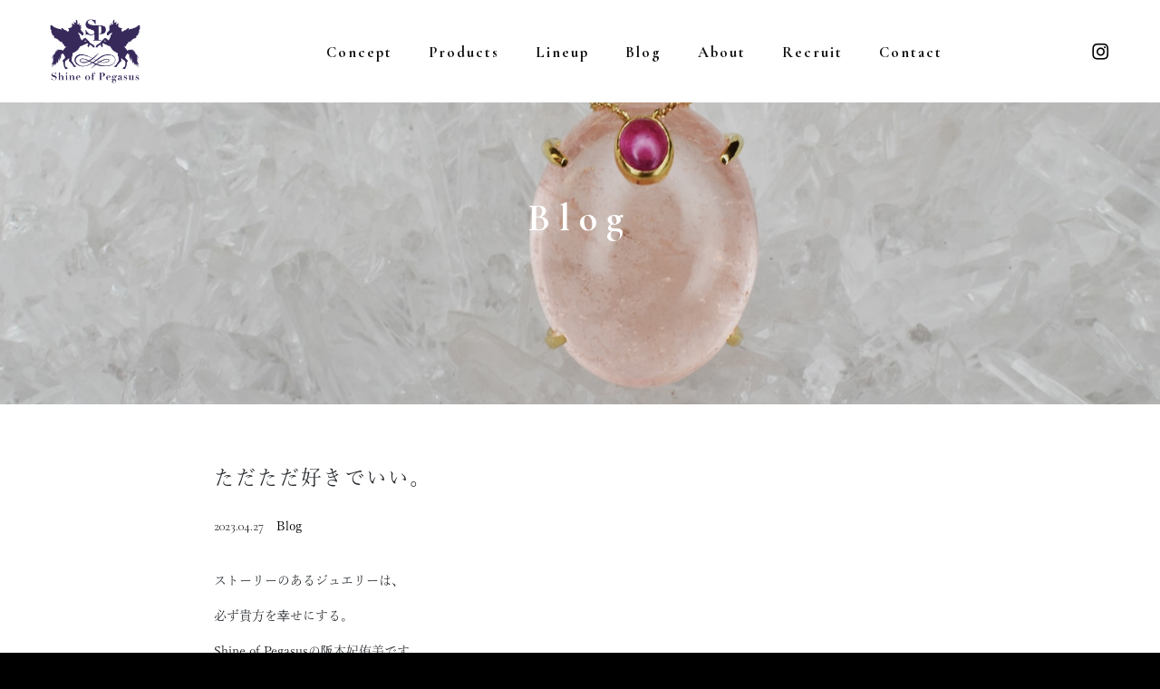

--- FILE ---
content_type: text/html; charset=UTF-8
request_url: https://shine-of-pegasus.jp/blog/1865/
body_size: 35725
content:
<!DOCTYPE html>
<html lang="ja">
<head>
	<meta charset="UTF-8">
	<title>ただただ好きでいい。 | Shine of Pegasus &#8211; シャイン オブ ペガサス｜宝石・装飾品・曼荼羅・インテリア雑貨</title>
	<!-- OGP -->
	<meta property="og:title" content="ただただ好きでいい。 | Shine of Pegasus &#8211; シャイン オブ ペガサス｜宝石・装飾品・曼荼羅・インテリア雑貨" />
	<meta property="og:type" content="article" />
	<meta property="og:url" content="https://shine-of-pegasus.jp/blog/1865/" />
	<meta property="og:image" content="https://shine-of-pegasus.jp/app/wp-content/uploads/2023/04/0C174775-5EA7-49AB-96F6-DDFCD1166CFA.jpeg" />
	<meta property="og:site_name" content="Shine of Pegasus &#8211; シャイン オブ ペガサス｜宝石・装飾品・曼荼羅・インテリア雑貨" />
	<meta property="og:description" content="ストーリーのあるジュエリーは、必ず貴方を幸せにする。Shine of Pegasusの阪本妃侑美です。先日、曼荼羅を購入されたお客様のご自宅にお呼ばれして来ました。素敵なマンションにお引越しをされたので、玄関を明るくするものがいいと選ばれた..." />
	<meta property="og:locale" content="ja_JP" />
	<!-- / OGP -->
	<meta name="viewport" content="width=device-width,initial-scale=1.0,minimum-scale=1.0">
	<meta name="description" content="ストーリーのあるジュエリーは、必ず貴方を幸せにする。Shine of Pegasusの阪本妃侑美です。先日、曼荼羅を購入されたお客様のご自宅にお呼ばれして来ました。素敵なマンションにお引越しをされたので、玄関を明るくするものがいいと選ばれた..." />
	<meta name="keywords" content="ジュエリー,ネパール,老天珠,カメオ,宝石,装飾品,曼荼羅,インテリア雑貨" />
	<meta name="robots" content="index,follow">
	<meta name="SKYPE_TOOLBAR" content="SKYPE_TOOLBAR_PARSER_COMPATIBLE">
	<meta name="format-detection" content="telephone=no">
	<link rel="apple-touch-icon" sizes="180x180" href="/dist/ico/apple-touch-icon.png">
	<link rel="icon" type="image/png" sizes="32x32" href="/dist/ico/favicon-32x32.png">
	<link rel="icon" type="image/png" sizes="16x16" href="/dist/ico/favicon-16x16.png">
	<link rel="manifest" href="/dist/ico/site.webmanifest">
	<link rel="mask-icon" href="/dist/ico/safari-pinned-tab.svg" color="#5bbad5">
	<meta name="msapplication-TileColor" content="#da532c">
	<meta name="theme-color" content="#ffffff">
	<link rel="alternate" type="application/rss+xml" title="Shine of Pegasus &#8211; シャイン オブ ペガサス｜宝石・装飾品・曼荼羅・インテリア雑貨 &raquo; フィード" href="https://shine-of-pegasus.jp/feed/" />
	<link rel="stylesheet" href="/dist/css/styles.css?20180723">

	<meta name='robots' content='max-image-preview:large' />
<link rel='dns-prefetch' href='//www.google.com' />
<link rel='stylesheet' id='wp-block-library-css' href='https://shine-of-pegasus.jp/app/wp-includes/css/dist/block-library/style.min.css?ver=6.4.3' type='text/css' media='all' />
<style id='classic-theme-styles-inline-css' type='text/css'>
/*! This file is auto-generated */
.wp-block-button__link{color:#fff;background-color:#32373c;border-radius:9999px;box-shadow:none;text-decoration:none;padding:calc(.667em + 2px) calc(1.333em + 2px);font-size:1.125em}.wp-block-file__button{background:#32373c;color:#fff;text-decoration:none}
</style>
<style id='global-styles-inline-css' type='text/css'>
body{--wp--preset--color--black: #000000;--wp--preset--color--cyan-bluish-gray: #abb8c3;--wp--preset--color--white: #ffffff;--wp--preset--color--pale-pink: #f78da7;--wp--preset--color--vivid-red: #cf2e2e;--wp--preset--color--luminous-vivid-orange: #ff6900;--wp--preset--color--luminous-vivid-amber: #fcb900;--wp--preset--color--light-green-cyan: #7bdcb5;--wp--preset--color--vivid-green-cyan: #00d084;--wp--preset--color--pale-cyan-blue: #8ed1fc;--wp--preset--color--vivid-cyan-blue: #0693e3;--wp--preset--color--vivid-purple: #9b51e0;--wp--preset--gradient--vivid-cyan-blue-to-vivid-purple: linear-gradient(135deg,rgba(6,147,227,1) 0%,rgb(155,81,224) 100%);--wp--preset--gradient--light-green-cyan-to-vivid-green-cyan: linear-gradient(135deg,rgb(122,220,180) 0%,rgb(0,208,130) 100%);--wp--preset--gradient--luminous-vivid-amber-to-luminous-vivid-orange: linear-gradient(135deg,rgba(252,185,0,1) 0%,rgba(255,105,0,1) 100%);--wp--preset--gradient--luminous-vivid-orange-to-vivid-red: linear-gradient(135deg,rgba(255,105,0,1) 0%,rgb(207,46,46) 100%);--wp--preset--gradient--very-light-gray-to-cyan-bluish-gray: linear-gradient(135deg,rgb(238,238,238) 0%,rgb(169,184,195) 100%);--wp--preset--gradient--cool-to-warm-spectrum: linear-gradient(135deg,rgb(74,234,220) 0%,rgb(151,120,209) 20%,rgb(207,42,186) 40%,rgb(238,44,130) 60%,rgb(251,105,98) 80%,rgb(254,248,76) 100%);--wp--preset--gradient--blush-light-purple: linear-gradient(135deg,rgb(255,206,236) 0%,rgb(152,150,240) 100%);--wp--preset--gradient--blush-bordeaux: linear-gradient(135deg,rgb(254,205,165) 0%,rgb(254,45,45) 50%,rgb(107,0,62) 100%);--wp--preset--gradient--luminous-dusk: linear-gradient(135deg,rgb(255,203,112) 0%,rgb(199,81,192) 50%,rgb(65,88,208) 100%);--wp--preset--gradient--pale-ocean: linear-gradient(135deg,rgb(255,245,203) 0%,rgb(182,227,212) 50%,rgb(51,167,181) 100%);--wp--preset--gradient--electric-grass: linear-gradient(135deg,rgb(202,248,128) 0%,rgb(113,206,126) 100%);--wp--preset--gradient--midnight: linear-gradient(135deg,rgb(2,3,129) 0%,rgb(40,116,252) 100%);--wp--preset--font-size--small: 13px;--wp--preset--font-size--medium: 20px;--wp--preset--font-size--large: 36px;--wp--preset--font-size--x-large: 42px;--wp--preset--spacing--20: 0.44rem;--wp--preset--spacing--30: 0.67rem;--wp--preset--spacing--40: 1rem;--wp--preset--spacing--50: 1.5rem;--wp--preset--spacing--60: 2.25rem;--wp--preset--spacing--70: 3.38rem;--wp--preset--spacing--80: 5.06rem;--wp--preset--shadow--natural: 6px 6px 9px rgba(0, 0, 0, 0.2);--wp--preset--shadow--deep: 12px 12px 50px rgba(0, 0, 0, 0.4);--wp--preset--shadow--sharp: 6px 6px 0px rgba(0, 0, 0, 0.2);--wp--preset--shadow--outlined: 6px 6px 0px -3px rgba(255, 255, 255, 1), 6px 6px rgba(0, 0, 0, 1);--wp--preset--shadow--crisp: 6px 6px 0px rgba(0, 0, 0, 1);}:where(.is-layout-flex){gap: 0.5em;}:where(.is-layout-grid){gap: 0.5em;}body .is-layout-flow > .alignleft{float: left;margin-inline-start: 0;margin-inline-end: 2em;}body .is-layout-flow > .alignright{float: right;margin-inline-start: 2em;margin-inline-end: 0;}body .is-layout-flow > .aligncenter{margin-left: auto !important;margin-right: auto !important;}body .is-layout-constrained > .alignleft{float: left;margin-inline-start: 0;margin-inline-end: 2em;}body .is-layout-constrained > .alignright{float: right;margin-inline-start: 2em;margin-inline-end: 0;}body .is-layout-constrained > .aligncenter{margin-left: auto !important;margin-right: auto !important;}body .is-layout-constrained > :where(:not(.alignleft):not(.alignright):not(.alignfull)){max-width: var(--wp--style--global--content-size);margin-left: auto !important;margin-right: auto !important;}body .is-layout-constrained > .alignwide{max-width: var(--wp--style--global--wide-size);}body .is-layout-flex{display: flex;}body .is-layout-flex{flex-wrap: wrap;align-items: center;}body .is-layout-flex > *{margin: 0;}body .is-layout-grid{display: grid;}body .is-layout-grid > *{margin: 0;}:where(.wp-block-columns.is-layout-flex){gap: 2em;}:where(.wp-block-columns.is-layout-grid){gap: 2em;}:where(.wp-block-post-template.is-layout-flex){gap: 1.25em;}:where(.wp-block-post-template.is-layout-grid){gap: 1.25em;}.has-black-color{color: var(--wp--preset--color--black) !important;}.has-cyan-bluish-gray-color{color: var(--wp--preset--color--cyan-bluish-gray) !important;}.has-white-color{color: var(--wp--preset--color--white) !important;}.has-pale-pink-color{color: var(--wp--preset--color--pale-pink) !important;}.has-vivid-red-color{color: var(--wp--preset--color--vivid-red) !important;}.has-luminous-vivid-orange-color{color: var(--wp--preset--color--luminous-vivid-orange) !important;}.has-luminous-vivid-amber-color{color: var(--wp--preset--color--luminous-vivid-amber) !important;}.has-light-green-cyan-color{color: var(--wp--preset--color--light-green-cyan) !important;}.has-vivid-green-cyan-color{color: var(--wp--preset--color--vivid-green-cyan) !important;}.has-pale-cyan-blue-color{color: var(--wp--preset--color--pale-cyan-blue) !important;}.has-vivid-cyan-blue-color{color: var(--wp--preset--color--vivid-cyan-blue) !important;}.has-vivid-purple-color{color: var(--wp--preset--color--vivid-purple) !important;}.has-black-background-color{background-color: var(--wp--preset--color--black) !important;}.has-cyan-bluish-gray-background-color{background-color: var(--wp--preset--color--cyan-bluish-gray) !important;}.has-white-background-color{background-color: var(--wp--preset--color--white) !important;}.has-pale-pink-background-color{background-color: var(--wp--preset--color--pale-pink) !important;}.has-vivid-red-background-color{background-color: var(--wp--preset--color--vivid-red) !important;}.has-luminous-vivid-orange-background-color{background-color: var(--wp--preset--color--luminous-vivid-orange) !important;}.has-luminous-vivid-amber-background-color{background-color: var(--wp--preset--color--luminous-vivid-amber) !important;}.has-light-green-cyan-background-color{background-color: var(--wp--preset--color--light-green-cyan) !important;}.has-vivid-green-cyan-background-color{background-color: var(--wp--preset--color--vivid-green-cyan) !important;}.has-pale-cyan-blue-background-color{background-color: var(--wp--preset--color--pale-cyan-blue) !important;}.has-vivid-cyan-blue-background-color{background-color: var(--wp--preset--color--vivid-cyan-blue) !important;}.has-vivid-purple-background-color{background-color: var(--wp--preset--color--vivid-purple) !important;}.has-black-border-color{border-color: var(--wp--preset--color--black) !important;}.has-cyan-bluish-gray-border-color{border-color: var(--wp--preset--color--cyan-bluish-gray) !important;}.has-white-border-color{border-color: var(--wp--preset--color--white) !important;}.has-pale-pink-border-color{border-color: var(--wp--preset--color--pale-pink) !important;}.has-vivid-red-border-color{border-color: var(--wp--preset--color--vivid-red) !important;}.has-luminous-vivid-orange-border-color{border-color: var(--wp--preset--color--luminous-vivid-orange) !important;}.has-luminous-vivid-amber-border-color{border-color: var(--wp--preset--color--luminous-vivid-amber) !important;}.has-light-green-cyan-border-color{border-color: var(--wp--preset--color--light-green-cyan) !important;}.has-vivid-green-cyan-border-color{border-color: var(--wp--preset--color--vivid-green-cyan) !important;}.has-pale-cyan-blue-border-color{border-color: var(--wp--preset--color--pale-cyan-blue) !important;}.has-vivid-cyan-blue-border-color{border-color: var(--wp--preset--color--vivid-cyan-blue) !important;}.has-vivid-purple-border-color{border-color: var(--wp--preset--color--vivid-purple) !important;}.has-vivid-cyan-blue-to-vivid-purple-gradient-background{background: var(--wp--preset--gradient--vivid-cyan-blue-to-vivid-purple) !important;}.has-light-green-cyan-to-vivid-green-cyan-gradient-background{background: var(--wp--preset--gradient--light-green-cyan-to-vivid-green-cyan) !important;}.has-luminous-vivid-amber-to-luminous-vivid-orange-gradient-background{background: var(--wp--preset--gradient--luminous-vivid-amber-to-luminous-vivid-orange) !important;}.has-luminous-vivid-orange-to-vivid-red-gradient-background{background: var(--wp--preset--gradient--luminous-vivid-orange-to-vivid-red) !important;}.has-very-light-gray-to-cyan-bluish-gray-gradient-background{background: var(--wp--preset--gradient--very-light-gray-to-cyan-bluish-gray) !important;}.has-cool-to-warm-spectrum-gradient-background{background: var(--wp--preset--gradient--cool-to-warm-spectrum) !important;}.has-blush-light-purple-gradient-background{background: var(--wp--preset--gradient--blush-light-purple) !important;}.has-blush-bordeaux-gradient-background{background: var(--wp--preset--gradient--blush-bordeaux) !important;}.has-luminous-dusk-gradient-background{background: var(--wp--preset--gradient--luminous-dusk) !important;}.has-pale-ocean-gradient-background{background: var(--wp--preset--gradient--pale-ocean) !important;}.has-electric-grass-gradient-background{background: var(--wp--preset--gradient--electric-grass) !important;}.has-midnight-gradient-background{background: var(--wp--preset--gradient--midnight) !important;}.has-small-font-size{font-size: var(--wp--preset--font-size--small) !important;}.has-medium-font-size{font-size: var(--wp--preset--font-size--medium) !important;}.has-large-font-size{font-size: var(--wp--preset--font-size--large) !important;}.has-x-large-font-size{font-size: var(--wp--preset--font-size--x-large) !important;}
.wp-block-navigation a:where(:not(.wp-element-button)){color: inherit;}
:where(.wp-block-post-template.is-layout-flex){gap: 1.25em;}:where(.wp-block-post-template.is-layout-grid){gap: 1.25em;}
:where(.wp-block-columns.is-layout-flex){gap: 2em;}:where(.wp-block-columns.is-layout-grid){gap: 2em;}
.wp-block-pullquote{font-size: 1.5em;line-height: 1.6;}
</style>
<link rel="canonical" href="https://shine-of-pegasus.jp/blog/1865/" />

    <style>
        .grecaptcha-badge{display: none !important;}
        .mw_wp_form_confirm .form__confirm__hidden{ display:none;}
        .form__pp { font-size:14px; line-height:1.8; margin-top:40px; text-align:center;}
        @media( max-width: 575px){ 
            .form__pp { font-size:12px; text-align:left;}
            .form__pp br { display:none;}
        }
    </style>	<noscript>
		<link rel="stylesheet" href="/dist/css/icons.css">
		<link rel="stylesheet" href="/dist/css/noscript.css">
	</noscript>
</head>
<body class="post-template-default single single-post postid-1865 single-format-standard" data-root="/">
	<div id="page">
		<div id="barba-wrapper">
			<div class="barba-container">
									<header id="header">
					<div id="header--bg">
						<div class="row">
							<div id="header--logo" class="col">
								<h1><a href="/"><img src="/img/header/logo.png" alt="Art Leone"></a></h1>
							</div>
							<div id="gnav" class="col">
								<nav>
									<ul>
										<li><a href="/concept/"><span>Concept</span></a></li>
										<li><a href="/products/"><span>Products</span></a></li>
										<li><a href="/lineup/"><span>Lineup</span></a></li>
										<li><a href="/blog/"><span>Blog</span></a></li>
										<li><a href="/#aside--about"><span>About</span></a></li>
										<li><a href="/recruit/"><span>Recruit</span></a></li>
										<li><a href="/contact/"><span>Contact</span></a></li>
									</ul>
								</nav>
							</div>
							<div id="header-sns" class="col">
								<ul>
									<li class="link--instagram"><a href="https://www.instagram.com/shineofpegasus/" target="_blank"><i class="icon-instagram"></i></a></li>
								</ul>
							</div>
						</div>
					</div>
				</header>
				<div id="luxy">						
	<main id="information">
		<div id="main--image">
							<div class="main--bg main-blog"></div>
				<h2>Blog</h2>
					</div>
		<div class="bg-white">
			<div class="container pb40 blog--wrapper transition--fade">
				<div class="row justify-content-center">
					<div class="col-lg-9">
						<div class="blog--wrapper--body">
							<h2 class="blog-single-title">
								ただただ好きでいい。							</h2>
							<div class="blog--time mb20">
								<time class="mr10 color-gray en">2023.04.27</time>
								<a href="https://shine-of-pegasus.jp/blog/" rel="category tag" class="mr5">Blog</a>							</div>
																																	        																																			
							<div class="pb30">
								<div class="blog-body">
									<p>ストーリーのあるジュエリーは、</p>
<p>必ず貴方を幸せにする。</p>
<p>Shine of Pegasusの阪本妃侑美です。</p>
<p>先日、曼荼羅を購入されたお客様のご自宅に</p>
<p>お呼ばれして来ました。</p>
<p>素敵なマンションにお引越しをされたので、</p>
<p>玄関を明るくするものがいいと選ばれたのは、</p>
<p>オーラがピンクの時輪曼荼羅。</p>
<p><img fetchpriority="high" decoding="async" src="https://shine-of-pegasus.jp/app/wp-content/uploads/2023/04/0C174775-5EA7-49AB-96F6-DDFCD1166CFA.jpeg" alt="" width="1280" height="1280" class="alignnone size-full wp-image-1866" srcset="https://shine-of-pegasus.jp/app/wp-content/uploads/2023/04/0C174775-5EA7-49AB-96F6-DDFCD1166CFA.jpeg 1280w, https://shine-of-pegasus.jp/app/wp-content/uploads/2023/04/0C174775-5EA7-49AB-96F6-DDFCD1166CFA-1024x1024.jpeg 1024w, https://shine-of-pegasus.jp/app/wp-content/uploads/2023/04/0C174775-5EA7-49AB-96F6-DDFCD1166CFA-768x768.jpeg 768w" sizes="(max-width: 1280px) 100vw, 1280px" /></p>
<p>そして、額装後に玄関に設置<br />
<img decoding="async" src="https://shine-of-pegasus.jp/app/wp-content/uploads/2023/04/E8556F6A-E586-4618-B3CA-F838E7306351.jpeg" alt="" width="1440" height="1800" class="alignnone size-full wp-image-1867" srcset="https://shine-of-pegasus.jp/app/wp-content/uploads/2023/04/E8556F6A-E586-4618-B3CA-F838E7306351.jpeg 1440w, https://shine-of-pegasus.jp/app/wp-content/uploads/2023/04/E8556F6A-E586-4618-B3CA-F838E7306351-819x1024.jpeg 819w, https://shine-of-pegasus.jp/app/wp-content/uploads/2023/04/E8556F6A-E586-4618-B3CA-F838E7306351-768x960.jpeg 768w, https://shine-of-pegasus.jp/app/wp-content/uploads/2023/04/E8556F6A-E586-4618-B3CA-F838E7306351-1229x1536.jpeg 1229w" sizes="(max-width: 1440px) 100vw, 1440px" /></p>
<p>玄関の壁紙もHERMES。</p>
<p><img decoding="async" src="https://shine-of-pegasus.jp/app/wp-content/uploads/2023/04/2B3FE9BE-7DF9-4557-AA0B-FA19AA396242.jpeg" alt="" width="1440" height="1800" class="alignnone size-full wp-image-1868" srcset="https://shine-of-pegasus.jp/app/wp-content/uploads/2023/04/2B3FE9BE-7DF9-4557-AA0B-FA19AA396242.jpeg 1440w, https://shine-of-pegasus.jp/app/wp-content/uploads/2023/04/2B3FE9BE-7DF9-4557-AA0B-FA19AA396242-819x1024.jpeg 819w, https://shine-of-pegasus.jp/app/wp-content/uploads/2023/04/2B3FE9BE-7DF9-4557-AA0B-FA19AA396242-768x960.jpeg 768w, https://shine-of-pegasus.jp/app/wp-content/uploads/2023/04/2B3FE9BE-7DF9-4557-AA0B-FA19AA396242-1229x1536.jpeg 1229w" sizes="(max-width: 1440px) 100vw, 1440px" /></p>
<p>好きな物を厳選していらっしゃるお客様のご自宅</p>
<p>でした。</p>
<p>この好きな物と言うのが、大事なフレーズ。</p>
<p>流行りとかセンスとかではなく、好きな物！</p>
<p>毎日過ごす空間が好きな物だけだったら、</p>
<p>とても幸せですよね！</p>
<p>とにかく、自分の周り、仕事、友達も好きな〇〇</p>
<p>で固めてみてはいかがでしょうか？</p>
<p>お皿一枚でもいいので💗</p>
<p>私は、曼荼羅が大好き💕</p>
<p>ただただ、それだけなんです。</p>
<p>楽しい時幸せな時、その反対の時も曼荼羅が</p>
<p>ある空間にいると自分に戻る事が</p>
<p>出来ます。</p>
<p>体験して欲しいです😊</p>
								</div>
							</div>

							<div class="blog-share">
								<div class="row z-depth-2">
									<div class="col-sm-6">
										<h4 class="en">Share</h4>
									</div>
									<div class="col-sm-6">
										<div class="share-button">
											<a href="http://twitter.com/share?url=https://shine-of-pegasus.jp/blog/1865/&amp;text=ただただ好きでいい。" class="btn btn-share share-tw btn-share-tw">
											</a>
											<a href="https://www.facebook.com/sharer/sharer.php?u=https://shine-of-pegasus.jp/blog/1865/" class="btn btn-share share-fb btn-share-fb">
											</a>
										</div>
									</div>
								</div>
							</div>
							<div class="single-pagenavi">
								<span class="arrow-left"><a href="https://shine-of-pegasus.jp/blog/1860/" rel="prev">いよいよスタート</a></span>
								<span><a href="https://shine-of-pegasus.jp/blog/" class="return">Back</a></span>
					    		<span class="arrow-right"><a href="https://shine-of-pegasus.jp/blog/1869/" rel="next">ＧＷの営業</a></span>
							<!--/ .single-pagenavi --></div>
						</div>
					</div>
				</div>
			</div>
		</div>
		<div id="breadcrumb" class="transition--fade"><div class="container"><ul class="breadcrumb"><li class="breadcrumb-item" itemscope itemtype="http://schema.org/ListItem" itemprop="itemListElement"><a itemprop="item" href="https://shine-of-pegasus.jp/"><span itemprop="name">TOP PAGE</span></a></li><li class="breadcrumb-item" itemscope itemtype="http://schema.org/ListItem" itemprop="itemListElement"><a itemprop="item" href="https://shine-of-pegasus.jp/blog/"><span itemprop="name">Blog</span></a></li><li class="breadcrumb-item" itemscope itemtype="http://schema.org/ListItem" itemprop="itemListElement"><a itemprop="item" href="https://shine-of-pegasus.jp/blog/staff-blog/"><span itemprop="name">Staff blog</span></a></li><li class="breadcrumb-item" itemscope itemtype="http://schema.org/ListItem" itemprop="itemListElement"><span itemprop="name">ただただ好きでいい。</span></li></ul></div></div>	</main>			
																<aside id="aside--recruit">
						<div class="bg-recruit">
							<div class="container">
								<h3 class="section--title mb40 str--animation--wrapper text-center justify-content-center" data-scroll data-scroll-showCallback="strAnimation('translateX')">Recruit</h3>
								<h4 class="section--heading h2 text-center scrt-to-top" data-scroll>たった１つの出会いから運命が変わった</h4>
								<div class="pt30 text-center">
									<a href="/recruit/" class="btn btn-white en">VIEW MORE</a>
								</div>
							</div>
						</div>
					</aside>
										<aside id="aside--posts">
						<div class="content-inner-y">
							<div class="container">
																								<div class="post--heading d-flex">
									<h3 class="section--title mb20 str--animation--wrapper" data-scroll data-scroll-showCallback="strAnimation('translateX')">Blog</h3>
									<a href="/blog/" class="btn btn-more en">VIEW MORE</a>
								</div>
								<div class="row mb60">
																		<div class="col-lg-3 col-md-6 scrt-to-top" data-scroll>
										<div class="card card--post">
											<div class="ov-h">
												<a href="https://shine-of-pegasus.jp/blog/2286/" class="card--image lazyload" data-bg="https://shine-of-pegasus.jp/app/wp-content/uploads/2026/01/31E9F259-8B62-42FA-81A8-46EC6F0373C0.jpeg"></a>
											</div>
											<div class="post--cat"><time class="mr10 color-gray en">2026.01.16</time><a href="https://shine-of-pegasus.jp/blog/staff-blog/" rel="category tag">Staff blog</span></div>
											<div class="post--title"><a href="https://shine-of-pegasus.jp/blog/2286/">バスの運転手さんの愛</a></div>
										</div>
									</div>
																		<div class="col-lg-3 col-md-6 scrt-to-top" data-scroll>
										<div class="card card--post">
											<div class="ov-h">
												<a href="https://shine-of-pegasus.jp/blog/2274/" class="card--image lazyload" data-bg="https://shine-of-pegasus.jp/app/wp-content/uploads/2026/01/6BBF4092-8B39-44C6-932B-2F88E7991F2D.jpeg"></a>
											</div>
											<div class="post--cat"><time class="mr10 color-gray en">2026.01.14</time><a href="https://shine-of-pegasus.jp/blog/staff-blog/" rel="category tag">Staff blog</span></div>
											<div class="post--title"><a href="https://shine-of-pegasus.jp/blog/2274/">いつも奇跡</a></div>
										</div>
									</div>
																		<div class="col-lg-3 col-md-6 scrt-to-top" data-scroll>
										<div class="card card--post">
											<div class="ov-h">
												<a href="https://shine-of-pegasus.jp/blog/2270/" class="card--image lazyload" data-bg="https://shine-of-pegasus.jp/app/wp-content/uploads/2026/01/IMG_7264.jpeg"></a>
											</div>
											<div class="post--cat"><time class="mr10 color-gray en">2026.01.12</time><a href="https://shine-of-pegasus.jp/blog/staff-blog/" rel="category tag">Staff blog</span></div>
											<div class="post--title"><a href="https://shine-of-pegasus.jp/blog/2270/">信じる力</a></div>
										</div>
									</div>
																		<div class="col-lg-3 col-md-6 scrt-to-top" data-scroll>
										<div class="card card--post">
											<div class="ov-h">
												<a href="https://shine-of-pegasus.jp/blog/2269/" class="card--image lazyload" data-bg="https://shine-of-pegasus.jp/app/wp-content/uploads/2025/12/Photoroom_20250629_171954.jpeg"></a>
											</div>
											<div class="post--cat"><time class="mr10 color-gray en">2026.01.11</time><a href="https://shine-of-pegasus.jp/blog/staff-blog/" rel="category tag">Staff blog</span></div>
											<div class="post--title"><a href="https://shine-of-pegasus.jp/blog/2269/">残り福</a></div>
										</div>
									</div>
																	</div>
																								
																								<div class="post--heading d-flex">
									<h3 class="section--title mb20 str--animation--wrapper" data-scroll data-scroll-showCallback="strAnimation('translateX')">Event &amp; Workshop</h3>
									<a href="/event/" class="btn btn-more en">VIEW MORE</a>
								</div>
								<div class="row mb60">
																		<div class="col-lg-3 col-md-6 scrt-to-top" data-scroll>
										<div class="card card--post">
											<div class="ov-h">
												<a href="https://shine-of-pegasus.jp/information/722/" class="card--image lazyload" data-bg="https://shine-of-pegasus.jp/img/dummy.jpg"></a>
											</div>
											<div class="post--cat"><a href="https://shine-of-pegasus.jp/information/" rel="category tag">Information</span></div>
											<div class="post--title"><a href="https://shine-of-pegasus.jp/information/722/">伊勢神宮特別太々神楽ツアー</a></div>
										</div>
									</div>
																	</div>
																							</div>
						</div>
					</aside>
										<aside id="aside--contact">
						<div class="bg-contact content-inner-y">
							<div class="container">
								<h3 class="section--title mb60 str--animation--wrapper text-center justify-content-center" data-scroll data-scroll-showCallback="strAnimation('translateX')">Contact</h3>
								<div class="row justify-content-center">
									<div class="col">
										<a href="tel:06-7164-1358" class="btn btn-primary btn-block tel"><span>TEL</span> 06 7164 1358</a>
									</div>
									<div class="col">
										<a href="/contact/" class="btn btn-white btn-block en">Contact us</a>
									</div>
								</div>
							</div>
						</div>
					</aside>
										<footer id="footer">
						<div class="footer--body">
							<div class="container">
								<div class="pos-r d-none d-lg-block">
									<div class="row">
										<div class="col-lg-2 col-md-3">
											<ul class="footer-nav">
												<li><a href="/concept/">Concept</a></li>
												<li><a href="/products/">Products</a>
													<ul>
														<li><a href="/products/#jewelry">Jewelry Accessory</a></li>
														<li><a href="/products/#mandara">Mandala</a></li>
														<li><a href="/products/#art-work">Art Work</a></li>
														<li><a href="/products/#other">Other</a></li>
													</ul>
												</li>
											</ul>
										</div>
										<div class="col-lg-2 col-md-3">
											<ul class="footer-nav">
												<li><a href="/lineup/">Lineup</a>
													<ul>
														<li><a href="/item-category/jewelry/">Jewelry Accessory</a></li>
														<li><a href="/item-category/mandara/">Mandala</a></li>
														<li><a href="/item-category/art-work/">Art Work</a></li>
														<li><a href="/item-category/other/">Other</a></li>
													</ul>
												</li>
											</ul>
										</div>
										<div class="col-lg-2 col-md-3">
											<ul class="footer-nav">
												<li><a href="/#aside--about">About</a></li>
												<li><a href="/recruit/">Recruit</a></li>
												<li><a href="/information/">Information</a></li>
												<li><a href="/blog/">Blog</a></li>
												<li><a href="/event/">Event &amp; Workshop</a></li>
												<li><a href="/contact/">Contact</a></li>
											</ul>
										</div>
									</div>
								</div>
								<div class="row justify-content-lg-end justify-content-center">
									<div class="col-lg-6">
										<div class="row">
											<div id="copyright" class="col-lg-6 col-9">
												© Shine of Pegasus All Rights Reserved.
											</div>
											<div id="footer-sns" class="col-lg-6 col-3">
												<h5>follow us</h5>
												<ul>
													<li class="link--instagram"><a href="https://www.instagram.com/shineofpegasus/" target="_blank"><i class="icon-instagram"></i></a></li>
												</ul>
											</div>
										</div>
									</div>
								</div>
								
							</div>
						</div>
					</footer>
				</div>
				<div id="overlay"></div>
				<div id="hamburger">
					<i class="icon-bar"></i>
					<i class="icon-bar"></i>
					<i class="icon-bar"></i>
				</div>
				<nav id="drawer">
					
					<div class="container">
						<div class="row">
							<div class="col-md-4 align-self-center" id="drawer--heading">
								<div class="dw-image container">
									<a href="/"><img src="/img/main/logo.png" alt="Art Leone"></a>
								</div>
							</div>
							<div class="col-md-8">
								<div class="row" id="drawer-body">
									<div class="col-md-6 col-sm-6">
										<ul class="drawer-nav">
											<li><a href="/concept/">Concept</a></li>
											<li><a href="/products/">Products</a>
												<ul>
													<li><a href="/products/#jewelry">Jewelry Accessory</a></li>
													<li><a href="/products/#mandara">Mandala</a></li>
													<li><a href="/products/#art-work">Art Work</a></li>
													<li><a href="/products/#other">Other</a></li>
												</ul>
											</li>
										</ul>
									</div>
									<div class="col-md-6 col-sm-6">
										<ul class="drawer-nav">
											<li><a href="/lineup/">Lineup</a>
												<ul>
													<li><a href="/item-category/jewelry/">Jewelry Accessory</a></li>
													<li><a href="/item-category/mandara/">Mandala</a></li>
													<li><a href="/item-category/art-work/">Art Work</a></li>
													<li><a href="/item-category/other/">Other</a></li>
												</ul>
											</li>
										</ul>
									</div>
									<div class="col-md-6 col-sm-6">
										<ul class="drawer-nav">
											<li><a href="/#aside--about">About</a></li>
											<li><a href="/recruit/">Recruit</a></li>
											<li><a href="/information/">Information</a></li>
											<li><a href="/blog/">Blog</a></li>
											<li><a href="/event/">Event &amp; Workshop</a></li>
											<li><a href="/contact/">Contact</a></li>
										</ul>
									</div>
								</div>
							</div>
						</div>
						<div id="drawer-sns" class="col-lg-6">
							<h5>follow us</h5>
							<ul>
								<li class="link--instagram"><a href="https://www.instagram.com/shineofpegasus/" target="_blank"><i class="icon-instagram"></i></a></li>
							</ul>
						</div>
					</div>
				</nav>
				</div>
		</div>
	</div>
	<script type="text/javascript" src="https://www.google.com/recaptcha/api.js?render=6LfTez8rAAAAAIv8wcmcMlWOoua26_2j8bXZ6tlH&amp;ver=v3" id="reCAPTCHv3-js"></script>
<script type="text/javascript" id="reCAPTCHv3-js-after">
/* <![CDATA[ */
const recaptchaGetToken = () => {
    if(document.querySelector(".mw_wp_form_input form")) {
        const myForm = document.querySelector(".mw_wp_form_input form");
        let preventEvent = true;
        const getToken =  (e) => {
            const target = e.target;
            if(preventEvent) {
                e.preventDefault();
                grecaptcha.ready(function() {
                    grecaptcha.execute("6LfTez8rAAAAAIv8wcmcMlWOoua26_2j8bXZ6tlH", {action: "homepage"})
                    .then(function(token) {
                        preventEvent = false;
                        if(document.querySelector("[name=recaptchaToken]")) {
                            const recaptchaToken = document.querySelector("[name=recaptchaToken]");
                            recaptchaToken.value = token;
                        }
                        if(myForm.querySelector("[name=submitConfirm]")) {
                            const confirmButtonValue = myForm.querySelector("[name=submitConfirm]").value;
                            const myComfirmButton = document.createElement("input");
                            myComfirmButton.type = "hidden";
                            myComfirmButton.value = confirmButtonValue;
                            myComfirmButton.name = "submitConfirm";
                            myForm.appendChild(myComfirmButton);
                        }

                        myForm.submit();
                    })
                    .catch(function(e) {
                        alert("reCAPTCHA token取得時にエラーが発生したためフォームデータを送信できません");
                        return false;
                    });
                });

            }

        }
        myForm.addEventListener("submit",getToken);

    } else if(document.querySelector(".mw_wp_form_confirm form")){

        let count=0;
        const timer = 60 * 1000 * 2;
        getToken = () => {
            grecaptcha.ready(function(){
                grecaptcha.execute("6LfTez8rAAAAAIv8wcmcMlWOoua26_2j8bXZ6tlH",{action:"homepage"})
                .then(function(token){
                    const recaptchaToken=document.querySelector("[name=recaptchaToken]");
                    recaptchaToken.value=token;
                    if(count<4){
                        setTimeout(getToken,timer)
                    }
                        count++
                })
                .catch(function(e){
                    alert("reCAPTCHA token取得時にエラーが発生したためフォームデータを送信できません");
                    return false
                });
            });
        }
        document.addEventListener("DOMContentLoaded",getToken);

    }
}
recaptchaGetToken()
const links = document.querySelectorAll("a")
links.forEach(link => {
    link.addEventListener("click",() => {
        setTimeout(() => {recaptchaGetToken()} , 5000)
    })
})
/* ]]> */
</script>
	
	<script src="/dist/js/bundle.js?20180723-5" id="bundle" charset="utf-8" async></script>
	        <!-- Google tag (gtag.js) -->
        <script async src="https://www.googletagmanager.com/gtag/js?id=G-B53LNLMWBK"></script>
        <script>
        window.dataLayer = window.dataLayer || [];
        function gtag(){dataLayer.push(arguments);}
        gtag('js', new Date());

        gtag('config', 'G-B53LNLMWBK');
        </script>
        <script type="text/javascript">
			if (!window.ga) {
				(function(i,s,o,g,r,a,m){i['GoogleAnalyticsObject']=r;i[r]=i[r]||function(){
				(i[r].q=i[r].q||[]).push(arguments)},i[r].l=1*new Date();a=s.createElement(o),
				m=s.getElementsByTagName(o)[0];a.async=1;a.src=g;m.parentNode.insertBefore(a,m)
				})(window,document,'script','//www.google-analytics.com/analytics.js','ga');
			 
				ga('create', 'UA-121614800-1', 'auto');
				ga('require', 'displayfeatures');
			}
			ga('send', 'pageview', window.location.pathname.replace(/^\/?/, '/') + window.location.search);
		</script>
</body>
</html>

--- FILE ---
content_type: text/html; charset=utf-8
request_url: https://www.google.com/recaptcha/api2/anchor?ar=1&k=6LfTez8rAAAAAIv8wcmcMlWOoua26_2j8bXZ6tlH&co=aHR0cHM6Ly9zaGluZS1vZi1wZWdhc3VzLmpwOjQ0Mw..&hl=en&v=PoyoqOPhxBO7pBk68S4YbpHZ&size=invisible&anchor-ms=20000&execute-ms=30000&cb=4e61cqwxbqu
body_size: 48522
content:
<!DOCTYPE HTML><html dir="ltr" lang="en"><head><meta http-equiv="Content-Type" content="text/html; charset=UTF-8">
<meta http-equiv="X-UA-Compatible" content="IE=edge">
<title>reCAPTCHA</title>
<style type="text/css">
/* cyrillic-ext */
@font-face {
  font-family: 'Roboto';
  font-style: normal;
  font-weight: 400;
  font-stretch: 100%;
  src: url(//fonts.gstatic.com/s/roboto/v48/KFO7CnqEu92Fr1ME7kSn66aGLdTylUAMa3GUBHMdazTgWw.woff2) format('woff2');
  unicode-range: U+0460-052F, U+1C80-1C8A, U+20B4, U+2DE0-2DFF, U+A640-A69F, U+FE2E-FE2F;
}
/* cyrillic */
@font-face {
  font-family: 'Roboto';
  font-style: normal;
  font-weight: 400;
  font-stretch: 100%;
  src: url(//fonts.gstatic.com/s/roboto/v48/KFO7CnqEu92Fr1ME7kSn66aGLdTylUAMa3iUBHMdazTgWw.woff2) format('woff2');
  unicode-range: U+0301, U+0400-045F, U+0490-0491, U+04B0-04B1, U+2116;
}
/* greek-ext */
@font-face {
  font-family: 'Roboto';
  font-style: normal;
  font-weight: 400;
  font-stretch: 100%;
  src: url(//fonts.gstatic.com/s/roboto/v48/KFO7CnqEu92Fr1ME7kSn66aGLdTylUAMa3CUBHMdazTgWw.woff2) format('woff2');
  unicode-range: U+1F00-1FFF;
}
/* greek */
@font-face {
  font-family: 'Roboto';
  font-style: normal;
  font-weight: 400;
  font-stretch: 100%;
  src: url(//fonts.gstatic.com/s/roboto/v48/KFO7CnqEu92Fr1ME7kSn66aGLdTylUAMa3-UBHMdazTgWw.woff2) format('woff2');
  unicode-range: U+0370-0377, U+037A-037F, U+0384-038A, U+038C, U+038E-03A1, U+03A3-03FF;
}
/* math */
@font-face {
  font-family: 'Roboto';
  font-style: normal;
  font-weight: 400;
  font-stretch: 100%;
  src: url(//fonts.gstatic.com/s/roboto/v48/KFO7CnqEu92Fr1ME7kSn66aGLdTylUAMawCUBHMdazTgWw.woff2) format('woff2');
  unicode-range: U+0302-0303, U+0305, U+0307-0308, U+0310, U+0312, U+0315, U+031A, U+0326-0327, U+032C, U+032F-0330, U+0332-0333, U+0338, U+033A, U+0346, U+034D, U+0391-03A1, U+03A3-03A9, U+03B1-03C9, U+03D1, U+03D5-03D6, U+03F0-03F1, U+03F4-03F5, U+2016-2017, U+2034-2038, U+203C, U+2040, U+2043, U+2047, U+2050, U+2057, U+205F, U+2070-2071, U+2074-208E, U+2090-209C, U+20D0-20DC, U+20E1, U+20E5-20EF, U+2100-2112, U+2114-2115, U+2117-2121, U+2123-214F, U+2190, U+2192, U+2194-21AE, U+21B0-21E5, U+21F1-21F2, U+21F4-2211, U+2213-2214, U+2216-22FF, U+2308-230B, U+2310, U+2319, U+231C-2321, U+2336-237A, U+237C, U+2395, U+239B-23B7, U+23D0, U+23DC-23E1, U+2474-2475, U+25AF, U+25B3, U+25B7, U+25BD, U+25C1, U+25CA, U+25CC, U+25FB, U+266D-266F, U+27C0-27FF, U+2900-2AFF, U+2B0E-2B11, U+2B30-2B4C, U+2BFE, U+3030, U+FF5B, U+FF5D, U+1D400-1D7FF, U+1EE00-1EEFF;
}
/* symbols */
@font-face {
  font-family: 'Roboto';
  font-style: normal;
  font-weight: 400;
  font-stretch: 100%;
  src: url(//fonts.gstatic.com/s/roboto/v48/KFO7CnqEu92Fr1ME7kSn66aGLdTylUAMaxKUBHMdazTgWw.woff2) format('woff2');
  unicode-range: U+0001-000C, U+000E-001F, U+007F-009F, U+20DD-20E0, U+20E2-20E4, U+2150-218F, U+2190, U+2192, U+2194-2199, U+21AF, U+21E6-21F0, U+21F3, U+2218-2219, U+2299, U+22C4-22C6, U+2300-243F, U+2440-244A, U+2460-24FF, U+25A0-27BF, U+2800-28FF, U+2921-2922, U+2981, U+29BF, U+29EB, U+2B00-2BFF, U+4DC0-4DFF, U+FFF9-FFFB, U+10140-1018E, U+10190-1019C, U+101A0, U+101D0-101FD, U+102E0-102FB, U+10E60-10E7E, U+1D2C0-1D2D3, U+1D2E0-1D37F, U+1F000-1F0FF, U+1F100-1F1AD, U+1F1E6-1F1FF, U+1F30D-1F30F, U+1F315, U+1F31C, U+1F31E, U+1F320-1F32C, U+1F336, U+1F378, U+1F37D, U+1F382, U+1F393-1F39F, U+1F3A7-1F3A8, U+1F3AC-1F3AF, U+1F3C2, U+1F3C4-1F3C6, U+1F3CA-1F3CE, U+1F3D4-1F3E0, U+1F3ED, U+1F3F1-1F3F3, U+1F3F5-1F3F7, U+1F408, U+1F415, U+1F41F, U+1F426, U+1F43F, U+1F441-1F442, U+1F444, U+1F446-1F449, U+1F44C-1F44E, U+1F453, U+1F46A, U+1F47D, U+1F4A3, U+1F4B0, U+1F4B3, U+1F4B9, U+1F4BB, U+1F4BF, U+1F4C8-1F4CB, U+1F4D6, U+1F4DA, U+1F4DF, U+1F4E3-1F4E6, U+1F4EA-1F4ED, U+1F4F7, U+1F4F9-1F4FB, U+1F4FD-1F4FE, U+1F503, U+1F507-1F50B, U+1F50D, U+1F512-1F513, U+1F53E-1F54A, U+1F54F-1F5FA, U+1F610, U+1F650-1F67F, U+1F687, U+1F68D, U+1F691, U+1F694, U+1F698, U+1F6AD, U+1F6B2, U+1F6B9-1F6BA, U+1F6BC, U+1F6C6-1F6CF, U+1F6D3-1F6D7, U+1F6E0-1F6EA, U+1F6F0-1F6F3, U+1F6F7-1F6FC, U+1F700-1F7FF, U+1F800-1F80B, U+1F810-1F847, U+1F850-1F859, U+1F860-1F887, U+1F890-1F8AD, U+1F8B0-1F8BB, U+1F8C0-1F8C1, U+1F900-1F90B, U+1F93B, U+1F946, U+1F984, U+1F996, U+1F9E9, U+1FA00-1FA6F, U+1FA70-1FA7C, U+1FA80-1FA89, U+1FA8F-1FAC6, U+1FACE-1FADC, U+1FADF-1FAE9, U+1FAF0-1FAF8, U+1FB00-1FBFF;
}
/* vietnamese */
@font-face {
  font-family: 'Roboto';
  font-style: normal;
  font-weight: 400;
  font-stretch: 100%;
  src: url(//fonts.gstatic.com/s/roboto/v48/KFO7CnqEu92Fr1ME7kSn66aGLdTylUAMa3OUBHMdazTgWw.woff2) format('woff2');
  unicode-range: U+0102-0103, U+0110-0111, U+0128-0129, U+0168-0169, U+01A0-01A1, U+01AF-01B0, U+0300-0301, U+0303-0304, U+0308-0309, U+0323, U+0329, U+1EA0-1EF9, U+20AB;
}
/* latin-ext */
@font-face {
  font-family: 'Roboto';
  font-style: normal;
  font-weight: 400;
  font-stretch: 100%;
  src: url(//fonts.gstatic.com/s/roboto/v48/KFO7CnqEu92Fr1ME7kSn66aGLdTylUAMa3KUBHMdazTgWw.woff2) format('woff2');
  unicode-range: U+0100-02BA, U+02BD-02C5, U+02C7-02CC, U+02CE-02D7, U+02DD-02FF, U+0304, U+0308, U+0329, U+1D00-1DBF, U+1E00-1E9F, U+1EF2-1EFF, U+2020, U+20A0-20AB, U+20AD-20C0, U+2113, U+2C60-2C7F, U+A720-A7FF;
}
/* latin */
@font-face {
  font-family: 'Roboto';
  font-style: normal;
  font-weight: 400;
  font-stretch: 100%;
  src: url(//fonts.gstatic.com/s/roboto/v48/KFO7CnqEu92Fr1ME7kSn66aGLdTylUAMa3yUBHMdazQ.woff2) format('woff2');
  unicode-range: U+0000-00FF, U+0131, U+0152-0153, U+02BB-02BC, U+02C6, U+02DA, U+02DC, U+0304, U+0308, U+0329, U+2000-206F, U+20AC, U+2122, U+2191, U+2193, U+2212, U+2215, U+FEFF, U+FFFD;
}
/* cyrillic-ext */
@font-face {
  font-family: 'Roboto';
  font-style: normal;
  font-weight: 500;
  font-stretch: 100%;
  src: url(//fonts.gstatic.com/s/roboto/v48/KFO7CnqEu92Fr1ME7kSn66aGLdTylUAMa3GUBHMdazTgWw.woff2) format('woff2');
  unicode-range: U+0460-052F, U+1C80-1C8A, U+20B4, U+2DE0-2DFF, U+A640-A69F, U+FE2E-FE2F;
}
/* cyrillic */
@font-face {
  font-family: 'Roboto';
  font-style: normal;
  font-weight: 500;
  font-stretch: 100%;
  src: url(//fonts.gstatic.com/s/roboto/v48/KFO7CnqEu92Fr1ME7kSn66aGLdTylUAMa3iUBHMdazTgWw.woff2) format('woff2');
  unicode-range: U+0301, U+0400-045F, U+0490-0491, U+04B0-04B1, U+2116;
}
/* greek-ext */
@font-face {
  font-family: 'Roboto';
  font-style: normal;
  font-weight: 500;
  font-stretch: 100%;
  src: url(//fonts.gstatic.com/s/roboto/v48/KFO7CnqEu92Fr1ME7kSn66aGLdTylUAMa3CUBHMdazTgWw.woff2) format('woff2');
  unicode-range: U+1F00-1FFF;
}
/* greek */
@font-face {
  font-family: 'Roboto';
  font-style: normal;
  font-weight: 500;
  font-stretch: 100%;
  src: url(//fonts.gstatic.com/s/roboto/v48/KFO7CnqEu92Fr1ME7kSn66aGLdTylUAMa3-UBHMdazTgWw.woff2) format('woff2');
  unicode-range: U+0370-0377, U+037A-037F, U+0384-038A, U+038C, U+038E-03A1, U+03A3-03FF;
}
/* math */
@font-face {
  font-family: 'Roboto';
  font-style: normal;
  font-weight: 500;
  font-stretch: 100%;
  src: url(//fonts.gstatic.com/s/roboto/v48/KFO7CnqEu92Fr1ME7kSn66aGLdTylUAMawCUBHMdazTgWw.woff2) format('woff2');
  unicode-range: U+0302-0303, U+0305, U+0307-0308, U+0310, U+0312, U+0315, U+031A, U+0326-0327, U+032C, U+032F-0330, U+0332-0333, U+0338, U+033A, U+0346, U+034D, U+0391-03A1, U+03A3-03A9, U+03B1-03C9, U+03D1, U+03D5-03D6, U+03F0-03F1, U+03F4-03F5, U+2016-2017, U+2034-2038, U+203C, U+2040, U+2043, U+2047, U+2050, U+2057, U+205F, U+2070-2071, U+2074-208E, U+2090-209C, U+20D0-20DC, U+20E1, U+20E5-20EF, U+2100-2112, U+2114-2115, U+2117-2121, U+2123-214F, U+2190, U+2192, U+2194-21AE, U+21B0-21E5, U+21F1-21F2, U+21F4-2211, U+2213-2214, U+2216-22FF, U+2308-230B, U+2310, U+2319, U+231C-2321, U+2336-237A, U+237C, U+2395, U+239B-23B7, U+23D0, U+23DC-23E1, U+2474-2475, U+25AF, U+25B3, U+25B7, U+25BD, U+25C1, U+25CA, U+25CC, U+25FB, U+266D-266F, U+27C0-27FF, U+2900-2AFF, U+2B0E-2B11, U+2B30-2B4C, U+2BFE, U+3030, U+FF5B, U+FF5D, U+1D400-1D7FF, U+1EE00-1EEFF;
}
/* symbols */
@font-face {
  font-family: 'Roboto';
  font-style: normal;
  font-weight: 500;
  font-stretch: 100%;
  src: url(//fonts.gstatic.com/s/roboto/v48/KFO7CnqEu92Fr1ME7kSn66aGLdTylUAMaxKUBHMdazTgWw.woff2) format('woff2');
  unicode-range: U+0001-000C, U+000E-001F, U+007F-009F, U+20DD-20E0, U+20E2-20E4, U+2150-218F, U+2190, U+2192, U+2194-2199, U+21AF, U+21E6-21F0, U+21F3, U+2218-2219, U+2299, U+22C4-22C6, U+2300-243F, U+2440-244A, U+2460-24FF, U+25A0-27BF, U+2800-28FF, U+2921-2922, U+2981, U+29BF, U+29EB, U+2B00-2BFF, U+4DC0-4DFF, U+FFF9-FFFB, U+10140-1018E, U+10190-1019C, U+101A0, U+101D0-101FD, U+102E0-102FB, U+10E60-10E7E, U+1D2C0-1D2D3, U+1D2E0-1D37F, U+1F000-1F0FF, U+1F100-1F1AD, U+1F1E6-1F1FF, U+1F30D-1F30F, U+1F315, U+1F31C, U+1F31E, U+1F320-1F32C, U+1F336, U+1F378, U+1F37D, U+1F382, U+1F393-1F39F, U+1F3A7-1F3A8, U+1F3AC-1F3AF, U+1F3C2, U+1F3C4-1F3C6, U+1F3CA-1F3CE, U+1F3D4-1F3E0, U+1F3ED, U+1F3F1-1F3F3, U+1F3F5-1F3F7, U+1F408, U+1F415, U+1F41F, U+1F426, U+1F43F, U+1F441-1F442, U+1F444, U+1F446-1F449, U+1F44C-1F44E, U+1F453, U+1F46A, U+1F47D, U+1F4A3, U+1F4B0, U+1F4B3, U+1F4B9, U+1F4BB, U+1F4BF, U+1F4C8-1F4CB, U+1F4D6, U+1F4DA, U+1F4DF, U+1F4E3-1F4E6, U+1F4EA-1F4ED, U+1F4F7, U+1F4F9-1F4FB, U+1F4FD-1F4FE, U+1F503, U+1F507-1F50B, U+1F50D, U+1F512-1F513, U+1F53E-1F54A, U+1F54F-1F5FA, U+1F610, U+1F650-1F67F, U+1F687, U+1F68D, U+1F691, U+1F694, U+1F698, U+1F6AD, U+1F6B2, U+1F6B9-1F6BA, U+1F6BC, U+1F6C6-1F6CF, U+1F6D3-1F6D7, U+1F6E0-1F6EA, U+1F6F0-1F6F3, U+1F6F7-1F6FC, U+1F700-1F7FF, U+1F800-1F80B, U+1F810-1F847, U+1F850-1F859, U+1F860-1F887, U+1F890-1F8AD, U+1F8B0-1F8BB, U+1F8C0-1F8C1, U+1F900-1F90B, U+1F93B, U+1F946, U+1F984, U+1F996, U+1F9E9, U+1FA00-1FA6F, U+1FA70-1FA7C, U+1FA80-1FA89, U+1FA8F-1FAC6, U+1FACE-1FADC, U+1FADF-1FAE9, U+1FAF0-1FAF8, U+1FB00-1FBFF;
}
/* vietnamese */
@font-face {
  font-family: 'Roboto';
  font-style: normal;
  font-weight: 500;
  font-stretch: 100%;
  src: url(//fonts.gstatic.com/s/roboto/v48/KFO7CnqEu92Fr1ME7kSn66aGLdTylUAMa3OUBHMdazTgWw.woff2) format('woff2');
  unicode-range: U+0102-0103, U+0110-0111, U+0128-0129, U+0168-0169, U+01A0-01A1, U+01AF-01B0, U+0300-0301, U+0303-0304, U+0308-0309, U+0323, U+0329, U+1EA0-1EF9, U+20AB;
}
/* latin-ext */
@font-face {
  font-family: 'Roboto';
  font-style: normal;
  font-weight: 500;
  font-stretch: 100%;
  src: url(//fonts.gstatic.com/s/roboto/v48/KFO7CnqEu92Fr1ME7kSn66aGLdTylUAMa3KUBHMdazTgWw.woff2) format('woff2');
  unicode-range: U+0100-02BA, U+02BD-02C5, U+02C7-02CC, U+02CE-02D7, U+02DD-02FF, U+0304, U+0308, U+0329, U+1D00-1DBF, U+1E00-1E9F, U+1EF2-1EFF, U+2020, U+20A0-20AB, U+20AD-20C0, U+2113, U+2C60-2C7F, U+A720-A7FF;
}
/* latin */
@font-face {
  font-family: 'Roboto';
  font-style: normal;
  font-weight: 500;
  font-stretch: 100%;
  src: url(//fonts.gstatic.com/s/roboto/v48/KFO7CnqEu92Fr1ME7kSn66aGLdTylUAMa3yUBHMdazQ.woff2) format('woff2');
  unicode-range: U+0000-00FF, U+0131, U+0152-0153, U+02BB-02BC, U+02C6, U+02DA, U+02DC, U+0304, U+0308, U+0329, U+2000-206F, U+20AC, U+2122, U+2191, U+2193, U+2212, U+2215, U+FEFF, U+FFFD;
}
/* cyrillic-ext */
@font-face {
  font-family: 'Roboto';
  font-style: normal;
  font-weight: 900;
  font-stretch: 100%;
  src: url(//fonts.gstatic.com/s/roboto/v48/KFO7CnqEu92Fr1ME7kSn66aGLdTylUAMa3GUBHMdazTgWw.woff2) format('woff2');
  unicode-range: U+0460-052F, U+1C80-1C8A, U+20B4, U+2DE0-2DFF, U+A640-A69F, U+FE2E-FE2F;
}
/* cyrillic */
@font-face {
  font-family: 'Roboto';
  font-style: normal;
  font-weight: 900;
  font-stretch: 100%;
  src: url(//fonts.gstatic.com/s/roboto/v48/KFO7CnqEu92Fr1ME7kSn66aGLdTylUAMa3iUBHMdazTgWw.woff2) format('woff2');
  unicode-range: U+0301, U+0400-045F, U+0490-0491, U+04B0-04B1, U+2116;
}
/* greek-ext */
@font-face {
  font-family: 'Roboto';
  font-style: normal;
  font-weight: 900;
  font-stretch: 100%;
  src: url(//fonts.gstatic.com/s/roboto/v48/KFO7CnqEu92Fr1ME7kSn66aGLdTylUAMa3CUBHMdazTgWw.woff2) format('woff2');
  unicode-range: U+1F00-1FFF;
}
/* greek */
@font-face {
  font-family: 'Roboto';
  font-style: normal;
  font-weight: 900;
  font-stretch: 100%;
  src: url(//fonts.gstatic.com/s/roboto/v48/KFO7CnqEu92Fr1ME7kSn66aGLdTylUAMa3-UBHMdazTgWw.woff2) format('woff2');
  unicode-range: U+0370-0377, U+037A-037F, U+0384-038A, U+038C, U+038E-03A1, U+03A3-03FF;
}
/* math */
@font-face {
  font-family: 'Roboto';
  font-style: normal;
  font-weight: 900;
  font-stretch: 100%;
  src: url(//fonts.gstatic.com/s/roboto/v48/KFO7CnqEu92Fr1ME7kSn66aGLdTylUAMawCUBHMdazTgWw.woff2) format('woff2');
  unicode-range: U+0302-0303, U+0305, U+0307-0308, U+0310, U+0312, U+0315, U+031A, U+0326-0327, U+032C, U+032F-0330, U+0332-0333, U+0338, U+033A, U+0346, U+034D, U+0391-03A1, U+03A3-03A9, U+03B1-03C9, U+03D1, U+03D5-03D6, U+03F0-03F1, U+03F4-03F5, U+2016-2017, U+2034-2038, U+203C, U+2040, U+2043, U+2047, U+2050, U+2057, U+205F, U+2070-2071, U+2074-208E, U+2090-209C, U+20D0-20DC, U+20E1, U+20E5-20EF, U+2100-2112, U+2114-2115, U+2117-2121, U+2123-214F, U+2190, U+2192, U+2194-21AE, U+21B0-21E5, U+21F1-21F2, U+21F4-2211, U+2213-2214, U+2216-22FF, U+2308-230B, U+2310, U+2319, U+231C-2321, U+2336-237A, U+237C, U+2395, U+239B-23B7, U+23D0, U+23DC-23E1, U+2474-2475, U+25AF, U+25B3, U+25B7, U+25BD, U+25C1, U+25CA, U+25CC, U+25FB, U+266D-266F, U+27C0-27FF, U+2900-2AFF, U+2B0E-2B11, U+2B30-2B4C, U+2BFE, U+3030, U+FF5B, U+FF5D, U+1D400-1D7FF, U+1EE00-1EEFF;
}
/* symbols */
@font-face {
  font-family: 'Roboto';
  font-style: normal;
  font-weight: 900;
  font-stretch: 100%;
  src: url(//fonts.gstatic.com/s/roboto/v48/KFO7CnqEu92Fr1ME7kSn66aGLdTylUAMaxKUBHMdazTgWw.woff2) format('woff2');
  unicode-range: U+0001-000C, U+000E-001F, U+007F-009F, U+20DD-20E0, U+20E2-20E4, U+2150-218F, U+2190, U+2192, U+2194-2199, U+21AF, U+21E6-21F0, U+21F3, U+2218-2219, U+2299, U+22C4-22C6, U+2300-243F, U+2440-244A, U+2460-24FF, U+25A0-27BF, U+2800-28FF, U+2921-2922, U+2981, U+29BF, U+29EB, U+2B00-2BFF, U+4DC0-4DFF, U+FFF9-FFFB, U+10140-1018E, U+10190-1019C, U+101A0, U+101D0-101FD, U+102E0-102FB, U+10E60-10E7E, U+1D2C0-1D2D3, U+1D2E0-1D37F, U+1F000-1F0FF, U+1F100-1F1AD, U+1F1E6-1F1FF, U+1F30D-1F30F, U+1F315, U+1F31C, U+1F31E, U+1F320-1F32C, U+1F336, U+1F378, U+1F37D, U+1F382, U+1F393-1F39F, U+1F3A7-1F3A8, U+1F3AC-1F3AF, U+1F3C2, U+1F3C4-1F3C6, U+1F3CA-1F3CE, U+1F3D4-1F3E0, U+1F3ED, U+1F3F1-1F3F3, U+1F3F5-1F3F7, U+1F408, U+1F415, U+1F41F, U+1F426, U+1F43F, U+1F441-1F442, U+1F444, U+1F446-1F449, U+1F44C-1F44E, U+1F453, U+1F46A, U+1F47D, U+1F4A3, U+1F4B0, U+1F4B3, U+1F4B9, U+1F4BB, U+1F4BF, U+1F4C8-1F4CB, U+1F4D6, U+1F4DA, U+1F4DF, U+1F4E3-1F4E6, U+1F4EA-1F4ED, U+1F4F7, U+1F4F9-1F4FB, U+1F4FD-1F4FE, U+1F503, U+1F507-1F50B, U+1F50D, U+1F512-1F513, U+1F53E-1F54A, U+1F54F-1F5FA, U+1F610, U+1F650-1F67F, U+1F687, U+1F68D, U+1F691, U+1F694, U+1F698, U+1F6AD, U+1F6B2, U+1F6B9-1F6BA, U+1F6BC, U+1F6C6-1F6CF, U+1F6D3-1F6D7, U+1F6E0-1F6EA, U+1F6F0-1F6F3, U+1F6F7-1F6FC, U+1F700-1F7FF, U+1F800-1F80B, U+1F810-1F847, U+1F850-1F859, U+1F860-1F887, U+1F890-1F8AD, U+1F8B0-1F8BB, U+1F8C0-1F8C1, U+1F900-1F90B, U+1F93B, U+1F946, U+1F984, U+1F996, U+1F9E9, U+1FA00-1FA6F, U+1FA70-1FA7C, U+1FA80-1FA89, U+1FA8F-1FAC6, U+1FACE-1FADC, U+1FADF-1FAE9, U+1FAF0-1FAF8, U+1FB00-1FBFF;
}
/* vietnamese */
@font-face {
  font-family: 'Roboto';
  font-style: normal;
  font-weight: 900;
  font-stretch: 100%;
  src: url(//fonts.gstatic.com/s/roboto/v48/KFO7CnqEu92Fr1ME7kSn66aGLdTylUAMa3OUBHMdazTgWw.woff2) format('woff2');
  unicode-range: U+0102-0103, U+0110-0111, U+0128-0129, U+0168-0169, U+01A0-01A1, U+01AF-01B0, U+0300-0301, U+0303-0304, U+0308-0309, U+0323, U+0329, U+1EA0-1EF9, U+20AB;
}
/* latin-ext */
@font-face {
  font-family: 'Roboto';
  font-style: normal;
  font-weight: 900;
  font-stretch: 100%;
  src: url(//fonts.gstatic.com/s/roboto/v48/KFO7CnqEu92Fr1ME7kSn66aGLdTylUAMa3KUBHMdazTgWw.woff2) format('woff2');
  unicode-range: U+0100-02BA, U+02BD-02C5, U+02C7-02CC, U+02CE-02D7, U+02DD-02FF, U+0304, U+0308, U+0329, U+1D00-1DBF, U+1E00-1E9F, U+1EF2-1EFF, U+2020, U+20A0-20AB, U+20AD-20C0, U+2113, U+2C60-2C7F, U+A720-A7FF;
}
/* latin */
@font-face {
  font-family: 'Roboto';
  font-style: normal;
  font-weight: 900;
  font-stretch: 100%;
  src: url(//fonts.gstatic.com/s/roboto/v48/KFO7CnqEu92Fr1ME7kSn66aGLdTylUAMa3yUBHMdazQ.woff2) format('woff2');
  unicode-range: U+0000-00FF, U+0131, U+0152-0153, U+02BB-02BC, U+02C6, U+02DA, U+02DC, U+0304, U+0308, U+0329, U+2000-206F, U+20AC, U+2122, U+2191, U+2193, U+2212, U+2215, U+FEFF, U+FFFD;
}

</style>
<link rel="stylesheet" type="text/css" href="https://www.gstatic.com/recaptcha/releases/PoyoqOPhxBO7pBk68S4YbpHZ/styles__ltr.css">
<script nonce="ZYwe8qAIScM_s7yfT-mg5g" type="text/javascript">window['__recaptcha_api'] = 'https://www.google.com/recaptcha/api2/';</script>
<script type="text/javascript" src="https://www.gstatic.com/recaptcha/releases/PoyoqOPhxBO7pBk68S4YbpHZ/recaptcha__en.js" nonce="ZYwe8qAIScM_s7yfT-mg5g">
      
    </script></head>
<body><div id="rc-anchor-alert" class="rc-anchor-alert"></div>
<input type="hidden" id="recaptcha-token" value="[base64]">
<script type="text/javascript" nonce="ZYwe8qAIScM_s7yfT-mg5g">
      recaptcha.anchor.Main.init("[\x22ainput\x22,[\x22bgdata\x22,\x22\x22,\[base64]/[base64]/[base64]/[base64]/cjw8ejpyPj4+eil9Y2F0Y2gobCl7dGhyb3cgbDt9fSxIPWZ1bmN0aW9uKHcsdCx6KXtpZih3PT0xOTR8fHc9PTIwOCl0LnZbd10/dC52W3ddLmNvbmNhdCh6KTp0LnZbd109b2Yoeix0KTtlbHNle2lmKHQuYkImJnchPTMxNylyZXR1cm47dz09NjZ8fHc9PTEyMnx8dz09NDcwfHx3PT00NHx8dz09NDE2fHx3PT0zOTd8fHc9PTQyMXx8dz09Njh8fHc9PTcwfHx3PT0xODQ/[base64]/[base64]/[base64]/bmV3IGRbVl0oSlswXSk6cD09Mj9uZXcgZFtWXShKWzBdLEpbMV0pOnA9PTM/bmV3IGRbVl0oSlswXSxKWzFdLEpbMl0pOnA9PTQ/[base64]/[base64]/[base64]/[base64]\x22,\[base64]\\u003d\\u003d\x22,\x22JsKzQcKDwpfCnioDdRLCrWDDsE8sw6wLw7PDqCtJWHtRCsKgw4pMw4V4wrIYw4vDvSDCrTjChsKKwq/DlCg/ZsK2wqvDjxkcRsO7w47Do8KXw6vDomrCkVNUccOfFcKnBcKbw4fDn8K8JRl4wrbCtsO/[base64]/DnmrCpMOVHcKrw6I/BMKpZcKHwpN4FcO/w5dbw77DocK3w7DCvw7Cm0RufcODw780GSrCjMKZMcKgQMOMbyENIXbCtcOmWQAHfMOaccO0w5p+C2zDtnUZMCR8wrVdw7wzecKTYcOGw5TDrD/CiGddQHrDrTzDvMK2M8KjfxI/w7A5cQ7CpVBuwogaw7nDp8KHNVLCvW/DrcKbRsKZVsO2w6w/c8OIKcKcd1PDqg9bMcOCwq/[base64]/DuMKkw43DnMKEWMKLw4rCkl3Dn0PDszV1wrRnw5Btwph2PcKEw7/DgMORD8KOwo/CmiDDt8K4bsOLwqvCssOtw5DCucKKw7pawqgqw4F3dRDCggLDvF4VX8KBaMKYb8KBw43DhApYw5pJbi7CjwQPw7okEArDo8Ktwp7DqcKmwqjDgwN/w6fCocOBDcOOw49Qw6ELKcKzw6lbJMKnwqbDt0TCncKow4HCggE8PsKPwoh2FSjDkMKoNlzDisOZNEV/QTTDlV3CunB0w7Q8XcKZX8Ojw6nCicKiP1vDpMOJwq3DvMKiw5dDw5VFYsKpwoTChMKTw7XDiFTCt8KhDxx7a2PDgsOtwoYiGTQowp3DpEtJR8Kww6M2UMK0THTCvy/[base64]/LTjCqsOMw6HDr33DjsKBLCA6wrJOw6kyTMKVwoNtU3vCqTBGw5s5TsOBfVHCkxvClCzCiVMaX8KGAMK7R8OdOsO2QMO3w7YgCl9NPRLCi8OVQBvCpsKGw6XDkDvCu8OIw5lmSi/DpEXCulFNwp8+Q8OSa8O6wpNPfWsdbMOiwrdkEsKybUPDvCTDnUEQOQcIUsKSwp9SUsKfwoJhwptFw6DConhXwptpc0DDicOrd8KNCl/DuUxSFlnCqHTCvMO5DMOnbhBXeEvDpsOUwqvDgSHCgCQfwqLCs2XCsMKuw6nDucO6GsOFw5rDhsK1ShAaP8Kxw7rDm2Ryw5PDhHnDt8KZBGXDqU9jUngQw6/CpVHCksKXw4LDiGxfwrImwpFRwpQ8Nm/DuArDjcK8w7nDssKjbsKsWCJMPDTDmcKPL0rDhF0Tw53Ct1VEw5A7N0p6WSRRwr3CvcKnLxN5wrrCjWFnwo4Cwp7DksOweC/[base64]/CvMOVJCDDoMKvwq3DsQJcwpPCisOoKcOoUcOpNTjCh8OTY8OxYCI7w4kowrPCrcO9K8OoKMOjwqrChR3CqXoow5zDpDjDmy1AwpTCjjMiw5N8ZUkYw5Mqw6N6IE/DtwbCkMKbw4DCgjnCusKcPcODEGxENsKzE8O1wpTDgX7CjcO6KMKIGBjCpcKXwqjDgsKTCirCosOqXMKTwpV/woTDnMOrwqDCi8OjZzXChHTCs8Kmw54Kwq7CiMKDBhAaCF5owrnCj11oEQLCvgpRw4TDp8KWw6U5IMO3w7l0wr9xwrk9ZADCgMKNwrBcSsKnwqYEecKxwo1Kwq/[base64]/w548K8OCwpJLdAnClcKXeFQ1w5bDrMKNw7LDgMOxw7XDjH7DtinClHbDjEHDisKbemDClXsvAMKNw7Vcw43CvWPDuMOdPnjDm0HDisOfR8O/GMKWwofCiXQxw6c0wrMjDsK2wr4Mwq/Do0XDhcKoHU7Dsh80TcOIHD7DrFMmFGFmRMK/wp/[base64]/DosK1IcOGwo/[base64]/Co8OOw7NXWMOIRcOow7UbO2HDvsKuUgHClRJKwrIww5VINH3CnGVSwoEOdj/DpiDDk8OfwpJHw4RXFMOiL8OTU8KwWsOhw5bCtsO6w4vCnT8pw6MNdXhudVQUXMOMHMKMdMK/BcONRA9dwos4w5vCu8OaMMOtZsOQwoZEB8KUwrgiw4LCjMOXwr9SwrkiwqnDmgAORy/[base64]/w53DkBcXw5tHw4/Crx95AsOcwq/[base64]/CgQdgIwfDicKowrkQwqUQHcKBw4TCksKpwrbDucOuwp7CjMKPAsOFwrnCtSfDu8KJwrVNXMKbPU9Ww7nCiMO/w7fCnAXDpk1qw6fDtnM7w7kAw4bClsOjKSHCssOawph6wrzCgHcpdhbCmUPCr8Oww4bCg8KmS8K8wr5KR8OJw4LCq8Kvd1HDgg7Cu3ROw4jDhCLChcO8WSccenLCrcOfG8KndALDgTbCvsOXw4A7wrnCk1DDnSxxwrLDk2/CgWvDhsKJdsOMwqzDjHFLPyvDoDRCWMKXPcO6e1t1XmfDghAFKmTDkAo4wqUtwq/CucOcNMORwqDClcKAwrbCvFQtJcKoYjTCjC4Fw7DCvcKUSGY9XsKPwpUHw44NGnPDscKwUcKBRkDCuB/DucKaw5sUPVwPa3l9w7R1wqBQwr/[base64]/CiMOHXcKtHnEawr3Dr8O2w6A8GMOVwrdqDMODwpFjJ8Kaw4drE8K9NDQowr9ewpjCmcKUwqDDh8OpW8OGw5rCm0FxwqbCumjCtcOPfcKJBMOrwqozPsKQBMKiw7MPUcO+w53CqsK9RX8zw7AgDsOSw5Jmw5N8w63DoB/ChUPChsKwwqTCosKrwq7CmWbCtsK7w6/CrcOPTsOjWzY7O1JFH3TDrnoLw4vCryHCpsOkXCEIcsOJfi/DvgXCuUzDqMOXGMKJajDDgMKaSRjCisOxCsOfcUfCg1TDihHDrjVMY8K/[base64]/DsRzCtATDlsKaw6XCvTB8BcKrTEJaJF/CkcO1wrRVw7LCrsKOfXXCqxI1AcO6w4BNw6oJwqA5wpPDk8KYMn3DhcKfwq3ClAnCpMK3QcKywrNow4jDg3TCsMKONcKbQWV+E8Kewo/Di0BTccKJZcOXwockRsOxPTsTNcOWCsOZw5XDkBsfMFksw7rDgcKxTXfCt8OOw5/DsAPCsVjDoRHCuhJvwpvCqcK2w7/DrQ82W3VdwrBTZ8KRwp4jwr3Dnx7DqgzDhXJfVzjCksKqw4/DmcOBfy3DvUbDgSbDgi7Ct8OvW8K6W8KuwrhuAMKcw5Ykc8KuwosUasOpw5dLfHUmREPCscOZPR/CjSrDl3nCgSDDrUtuIcK3ZBUzw5DDpsKsw61rwrZUTsOKXzDDih3ClcKkw61AYVPDnsOuwpIjcMO9wrfDqsK0QMORwpDDjhAQw4nDknlQf8ORw4zDhcKJJMKJBMKOw44YU8Oew5ZjVcK/[base64]/DqsOLTijCusKZwp3CgsK+w6zCqzJSRmUzw6xfwqjDmsKtw5YQMMOjw5PDhglUw53CnlvDmGbDscKlw71ywq0nZzd9wrBoR8KKwr4WPGLCqjzDu1pCw6cawqpYFFfDoDPDo8KWw4NXLMOYwrfCscOmaXgmw4l/[base64]/wo7DiT/[base64]/ZMOPTHpaw48EO8Klwq43woJCfsOvf8Oqw7ZADRLDvHjCt8KWd8K/F8KVEsKIw5vCl8Kxwqg+w4bDkWwiw5vDtz7Ct0ZOw58RCMKzLgDCgcOGwrTDvcOxacKhV8KWDRw6wrVWwoY/[base64]/[base64]/DlcOBwpDDgMO/JcKEw6sRaSXDlxMfwqrDgVMmf8K7bcKVfCTCq8Oie8OmWsOXwqh6w7rChwDClMK1X8KaY8OFwrx5JcOuw4UAwp7Dv8OiLnRifMO9w7VdRcO+bnrDmsKgwr1XScKEw57CihXDtTQkwrt3wplpSsObesKgOFbDq3RDKsO/wpvDlMOCwrDDrsOZwoTDsTvCpDvCm8K0wqbDgsKKw7HCvwDDo8K3LcOednTDn8OZwq3DksOjwqzCisOEwrRUXcKKwrEkfSYjw7cfwq4pI8KcwqfDj0vDusK9w4LCscOVDF5QwqgGwr/CqMKdwqgzGcKmDlDDtsOJwoHCpMOcwrzCpALDgBrClMOYw4/DjMOtwr8EwqdiIsOVwrEjwqd+ZMOpwrY2TsK0wplWNMKdwqtnwrtxw67ClCLDminCvC/[base64]/w7zCucOpwqvDu8K5S1x9GSJaPWYbwrjDvQNDesO3wqMDwoV4KcKDDMOgOcKKw73DtsO6KcO2wpLCtsKuw6ULw6Qzw7Boa8KCSAZHwpPDpsOzwqrCuMOmwovDoHDCo2rDv8OLwqBmwo/Cu8KFaMKCwqR8TcOxw5HCkD0YK8KMwqQMw7Uhwr/Dk8KYwr1EUcKXDcKLw57Ch37Cn1TDlnReRgInFVDCm8KVE8KvBzlFME/Ck3AlNzxbw401ek3Ctzo4GCrCkC57wrN4wqV+G8OCPMOcwqPDuMOmGMKSw6wlSSccfsKKwpTDjMOzwoBhw5Avw47DgMKLXcOCwrQYScK6woArw7PDoMO+w5BHHMK2AMORWcK/[base64]/fcOcEcOjfRhowpfDpytwwrzDixXDiMO1w5UVZ8O9w6ZXZcK6ScK3w7sSw5zDosOUQRvCpsK8w6jDncO6w67DosKCeS1Gw5s6WCjCrcKYw6DDu8Orw6rCr8Krwo/CizHCmRtDw6PCp8KqWQwFQiLDi2N3woDCqMORw5jCryvDp8KXwpRBw4/ChMKLw7FKPMOuwpjCvzDDsinDjXxYQxfCtUMxbiQEwoBqf8OABCY/UiDDusOiw4NYw4tUw5jDoy3DlETDo8K6wpzCmcOrwpU3IsOZeMOQLWNXEsKmw6fClyNqPAnDtsKcVwLCjMKRwqlzw5DCqErCnHDChXzClkvCscObUcKwfcOyCsOsJsKqDmsdw68VwqtSVsOvBcO+DiQ9wrbCi8Kdw6TDniNpw7srw5HCo8KowpgDZ8OXw4HCkRvCnR/DnsKYwq9PU8KTwqonwqbDgsK+woPCoVfCuhICA8OmwrZDUsKYO8KnZg9Mdy9Nw5bDrcO3VlkKCMO6w6Ipwo4Nw5AWNjhQRD1RDMKOasOswonDk8KZwrPCr07Dk8OiMcKqKcKEGcKNw6zDicKZw7zCuAPCuiEgCFdFfGrDsMOGacOGKsK+BMK/woIWP352SW/DgS/DulZ0wqzDqH9GVMKywqfDr8KKwrhzw71Lwr7DsMKJwpjCg8OXP8K/w7rDvMO2wowiRjfCrMKow5/[base64]/[base64]/[base64]/DiDPDknYxBsOhJjDDtsKMwoDDmFUnwojDjSByPcKLAA0kGnbCv8K2wqJaXW/DsMKtwrHDhsK+wqdbw5bDh8Ohw6bCiyHDssKww5jDvB7CkcKdw5TDu8OgPEbDksKyDsOhwrc8WcK4WMOFHMOQOHYOwpUXBMOsDEzDrHfDnV/CtMOwXD/CqXLCjsOowqLDqUXCr8OrwpZUGVw4w6xZw5YYw4rCucOOTsKfCsOELw7ClcK/[base64]/FFAkLMK/wp/DiMOdFsOtA8OuwrwUEsO5w7XDmsKQEDJLw4DCjRltcE5mw6XChcKWCcKyaErDl0U7w58RfHTDuMOZw69hJjVPU8K1wo8pS8OWNcKGwrs1w79lOmDDng5Ywp/CsMKSP3l/[base64]/CqcOwwq4vwogXVcOaI8KlCEFBJMK+wqpkwr9ow4DCvcO/[base64]/Do0Q8w5AFw5TDgFLCl0HCv8KSwoPCvAUUwo7DpcOswrUUbMOIwp5GGXXDmGcAT8KAw7AJwqDCicO6wqDDgcOVJi7Dp8KiwqDCqTfDisKKEMK+w6vCmcKrwqbCrws7O8K5bm4ow69QwqlGwrE+w65zw7LDn0EXBMO4wq5Cw71gLnUvwo/DvQnDhcKYwrfCtRjDrsOwwqHDn8OoVG5vY0lWFGQedMO7w4zDhcK/w5g3LFQiMsKiwr95QX3Do39ER1rDkClddXgewobDh8KCPDBQw4Z5w5lxwpLDiUTCqcOBD3TDmMOgwqY8woAxwrh+w7nCtD0cYsODacKYwpp3w5Y7HMOUQTN0FXrClg3CsMOXwrjDrW5aw4rClGfDtsKyM2bChsOSEcO/w6s5DRvCp2U8dknDrcKtfsOSwoEXwo5cMDFfw57Cv8KTKMKowqh8wqvChcKUU8OqVg0gwoIpaMKvwojCvhTCisOAV8OTFVDDoHlsCMOzwpomw5/DkcOcN3ZiK0BpwpFUwpIUOsKdw4IxwovDrwVzwofCnl1Gw57CgBJWasK+w6DDr8OywrzDvHsIWHrDnMOBDRFxb8OkEyjCmijCtsOcc2rCqy0iOFfDtTDDicOQwpTChMKbNlnCoydTwqDDniAEwoLCj8KkwqZrwrjDlhd6YUrDsMOUw6FZKsOhwpXCnU/DgcKEASbClX0ywpDCtMKAw7gswoASbMKHDyV5aMKgwp1eTMOrQsOTwp7CgcOYwqzDpDtTZcKWK8OvAwDCg2cSwrQJwqkURsOqwrzCm1nCp2JrU8KbS8Klwqo1PEAkL3wCaMKcwobCrifDpcKgwpXCmhckIQk5aEtkwqQJwp/[base64]/DuMO5wr1zw4VrVBHCijEJKzNLw4FBGTBEw5cTw6nDgMOIwpFXT8KWwqlhLlh3UmLDq8KkEMOvX8O/[base64]/CpFHCk0TChMKxSsOFe8OACX3Dh8OFcCbDpHwwDwbDlcOJOMOuwoFQNlMZFcOqacOqwrk8S8Kfw6TDv0cuHwnCuR5Uw7Q/woHCjUrDhi9Tw6RDwq/Cu37CvcKLZ8KFwrrCiARCwpPDhk0kTcKhdgQWwq9Owp4uw7Rbwq1LdsOvO8KKb8KSeMO/PsOBw6PCrE7Cv3TCpMKswq/DnMKgUkzDixYxwrfCg8ObwrfCkMKnNztywqMCwrXDpxQCAcOYw5/[base64]/Cn8OXQcK5Ng/Cuhgww63CkcO3w5zDlcKhw4MNcMOuLybDqcOJwrBzw7DDqBPDtsOjUMOCIcOYB8KNQ15fw5JLIMOUI2nDjcOHfzLCqUPDhSg6SsOew7dTwppdwptQw5BiwpNMw61eIHILwr9Ow4htQ0/DqsKmPsKQa8KoOMKXCsO1fWbCvAgmw5xSXTrCn8KnCk4KFMO3CG/CoMO+aMKRwqzDnsKcGwvClMKdXTDCucO9wrbDnsOzwqkrNcKjwowrIC/[base64]/CosOYwrnDs8OIwp/CogBDZsOuw58aWgbDicKQwrkHMA0gw6TCisKmOsKUw4F8RDbCqsKawoEZw68JYMKKw5PDh8OwwqzDq8ODQibDt2R8MVPCgW12VRI/cMORw7cHUsK3RcKrFMOAw4kgaMKCwqosMsOHaMKBQQURw43Cg8OodsOVUC4ZccOufsOuw5jCvDdZSwlqw4RjwojCjMKdwpckDcKbK8OYw68/w5HCkcOXwrl9a8OTIsKfAXbCgcOxw7IHwqwnNWRkOsK/wqMjwoIqwpwLeMKuwpIjwrxENMOXIsOow7lDwrHCqHbClcKkw5PDt8OOCRQmVMOsaSrCq8K/wqFvwpnCgcOmEMKnwqLCu8OKwqoZXsOSw45mQ2DDpycWIcKlw43Cv8K2w50ZYCLDhynDsMKeem7CnG1EQMOSf2/DncOcDMKBH8Oyw7VYN8OWwoLCg8OAwo7DvXdsLxPDnxYXw611w5E+X8O+wp/DucKmw6gcw6LCtQNcw4zDmMO7woXDtG4owrxewp9IJsKlw47CnB3Ch0TCtcO8XsKMwp7DtsKhCcKjwq7Cj8Ohw4Mnw59NWG7DicKYVARzwpXDlcOjwprDrMOowqVZwrLDucO2w6YOw6vCmsOEwpXCnsOvXjkEeSvDqsKaP8KzYiLDhg4yKnfCth8sw7/CjTDCqcOqw4I/wqxAYxt8Q8Kcw7gXLWNTwoLCoDgIw6rDo8OyKRlzwoJkw4rDlsOpBsK/w53DlWIlwpzDtcORN1nChsKew6nCvwshJG9ew5k3LMODTgfClmLDtMKEPsKBXsORwpzDjlLCg8OGTcOVw47Dj8OFCMO9wrlVw7PDtytXSMKVwohsYy7Cg1/CksKEwoTCvMKmwqt5wrnCsHlGF8OZwrp9wqJ5w6hYw6zCocOdAcOSwofDtcKNZngqb1nDoGhrUMKXwo0lZmsXUV3DrkXDksKOw7kKHcKSw7Q0SsOCw5/DgcKnCsKqwqpIwqVvwqrCh23Ckg3Dt8OQJMKgU8KGwpLDn0N5dmsbwqDCn8OxccOTwrRfF8OUUwvCssK/w6rCiRjCnsKIw4PCpsOND8KIZztOeMKMGiIUw5B5w7XDhjxQwqVJw6s4YCvDtMKvw6N5FsKPwonDohxRdcOiw6DDq1HCsActw78CwpQTLMKJcmwqwqLDjsOLFSJhw6oGw5vDkzRBw7XDoAsYLgDCtDAGZcK2w4bDnE5rE8O4QE4/NMOCMwZQwobCjcKnFxvDrsOwwrTDsAsgwo/DpMO1w4wVw7HDnsOGN8O/GyRswrzCvS/[base64]/w4fDmidBwo09wplhwrF5wrzCoHLDkXXDu1t8w7nDp8Ohw5zDlHjChsOQw5fDhU/CsTLCvQPDjMOlUWbDuBLDgsOMwo7CnsKeMMKQVsKBL8OeHMKsw7PCicOQwrjDinEkCBBcSkhud8KBCsOBwq/Dt8OpwqpJwq/Dv0IdOcKoZwdlAMOtcmZJw5AzwoI9HMKcfcOoAsOHKcOON8KbwowSaGLCrsOMw60BScKTwqFTw4nCnV/[base64]/asOywrZzTMKswr/Cp8ORUcKAI8O0ABDDiXoxw75xw6HCi8OcA8OJw4PDsVdlwpjCmsKtwp5jfTfCosO+acK3wpDCilzCnTw9wrUCwqxRw5FMKF/CpCYBw4fCn8OSZsKyAzPCrsKMwoBvw5HDkQFtwopSbCDCuHXCjxhiwrccwrNdw7dZaiDCusK+w6MPSRN6D08dYHxGacONIFwCw4Riw4jCp8OswoJUEHZUw5o9JAZbwp/DpsKsBUrClnFYNMK+b1InfMOjw7rCmcO7w6EpDcKaTHAWNMKgUMOvwqg9aMKFZSfChcKswrrDkMOOOcOwDQDDnsKsw6XCgyjDu8Kcw5N6w5gSwq/DucKQw5k7GR0qYsKrw74rw7XCiictwox5VcO0w5E7wr0zPMKXUMKmw7DDlcK0SsKowoAhw7zDucKjH1MjdcKwagrCjsO3wqFHw6ZQw5M4wp/Do8K9WcK5w4PCtcKfw6MmKUbDpMKHw4DCjcKzHwhow7bDqcO7NXjCu8OrwqzCusOnw6HCgsO3w5xWw6/CjMKIecOGSsOwPjXDuX3CicK7QAHChcOmwpbDr8OPN1cTKVgOw60PwpBWw4oNwrJkCgnCqG3DlWzDgUVwd8KOCHsfwos1wrXDqx7CkcOnwpY7RMKWZQLDp0TCk8KmaQ/Ci3nCtkYXV8ODBSIIZQ/DpsO5w7pJwqspdcOcw6XCtF/DlcOiw7YnwoPCiFjDp0o7aA7DlWE6UsO+PcKoNMKVdMOIJMKAeXTDl8O7JsKpw5vCj8KZPsK8wqRfIG7DoGrClCjDiMO0w6ZXKH/CgzfCh15GwpNYw5UHw6laaF1RwrI1OsOVw4hGw7NZN2TCvMOsw5zDhMO7wqI8ZS/Dlg8VIsOgXsO/w7QMwqzCi8OANcOGwpTDrHnDpDLDuEbCoUDDl8KiEWXDoUhzGFjCkMOqwqzDl8OnwqHCuMO/[base64]/aB8nw6F0Z8KBBsODw4zCgMOnw5fDvjDDiMOgUVrCsFPDpcOxw4VkSBsKwo4jwoAYw5LCvcKLw7nDpMKWZMOHA2I6w60Owr0Lw4QSw7PDmcOtchTCrcKwb33CgxTDhh/Cm8OxwrTCp8Onc8O0ScOUw6sVLMOsD8K+w4oxXCfDsGjDvcOew4nDoBwzZMKiw5YcECQpQGAcw5vDrQvCl3IpbUPDrXnDnMK2w63DqsOgw6TCnV57wpvDqlfDgcOcw77DkSZlw49IccOdw67CrhoZwrnDt8OZw4JdwpnCvW/[base64]/DqcOLecKFwrcew4lHw4PDqMOAw5oewpjDpsOAw5B3w5XDtsKRwpfCisKlwqhkLFnDj8OLBMO1wqHDgVprwo/DoFZlwqw8w50EHMKrw6IYw7Rvw7DCkE1QwojCm8OvT3vCkR8tMTkow7NQN8KHawoFw5tFw6fDr8K8IsKcR8OkQhDDgMK/[base64]/w4Rrwo8lwo1bKcO1w60VBsOiwp8Fwr7CncOhMlhXHhfCriZjw7HCucKgC0g0w71oKMOKw6rCiXvDv2Yyw7cxT8ObMsKbfTTDsw/CicO9wrjDs8KKZCIgWntzw48Zw4Euw4HDoMOHBXHCusKcwq5PaB9Fw5Jow77CtMOHwqAaRMOjwrTDoB7Dp3NnCMOZw5NlRcKGMVbDpsKBw7NAwrvCnMOAR0HCjMOnwqAow790w4jCviEKd8K9EmhvGVnDg8OuEBx9wpbCiMKEKcOuwofClTBVLcK9ZsKZw5/CtXAAcG/CiSJpXcK5N8Kaw6ZJOTzCrcO9DDNKdz5bemRbIsOjHlnDvzrCqVo/wqLCi1NMwpoBwpDCml7CjSJTCzvDh8KrST3DkGcdwp7DnQbCmMKAVsKTAFlyw5bDjWTChGNmw6LCmcO1IMOvMMOtwo/CvMO4fHIeL2jCpcO3RhDDtMKaDsKpVcKOETjCp1x9wofDnzvCvVXDvCYXwpbDjcKGwqDDt21VBMOyw7Q9MSAEwppaw6YLXMONw5sSwqUwAkkkwp5nbMK0w6LDvMO8w7ZzdsOaw6jDrMOZwpIhORfChsKJbMKBRh/DgzsGwpPDuRHCmAZ6wrjCjMKfBMKpID/CocKPwqAYIMOlw6HDjDIGwrAbecOjQsOsw7LDvcO4OMKiwrZzCsOYNsOPTmdQwrbCvlbDvGfCrS3Dnl/DqzhvZTddRHwowq/DpsORw652csKbPcKQw7DCgyvDocOTwq0wB8Kafkxew6Itw54lLsOzInMPw601H8OpR8OmYTvCqUxFe8OlB2fDsBBkKcOpTsOtwrZuG8OhdMOeKsOcwocRcgsoRhDChm3Dkx/Cn3xXDXHCtsKKwo7CoMO9NizDpzXCk8Oww6PDinTDk8OPw5leewHDhUhqMX/[base64]/dcOhcMOAw5rDosKNacK1dsKGwpDDgTLDiG/Cowh3PjLDrcOTwrnCjSzCksO4wqRkw4fCrxAew6rDsiYvXsKEIE/DiVnCjCvDqj/DiMKBw68xHsKtTcOhTsKwG8ONw5jCqcKNw5wZw41nw45OaE/[base64]/woDCmMOawqImw73CssK8MkQLwo3DnMK/w4YrDMOUFitAw4I/TjPCksKSw7RBQMOKUjxNw5/CgWluXGllDMOxwpnCskNAw5JyX8KJGsKmw47Dg0TDkSbDnsOhDMOOXTfCvsOow6nCqlQHwpdSw7c/JsKDwrMFeQ/CkUkkbx1CeMKLwqHCjgZqSX80wqvCs8KVcsOawp3Du0LDl13DtsOywqcofBhBw4YnEsKjEcOcw7HDqFZqeMKzwpsXXsOlwqHDqA7Dq3PCnX89bMKgw5UYw45Bw6NPLQTCksOlC3E/[base64]/[base64]/CkAshH8O9wozCjsKJdBbCrMObKcOiLMK5NAsEZmjCisKUbMKAw4B/wrTCjkcgwpUyw5/Cs8KzS0VuTi0iwp/DmRnCn0HCrlvDpMO0TcK1w4rDgAzDl8KCZBbDmRZew6skYcKAw6nDnMKDI8OCwqPCusKbGWHCnEnDjB3CplvCvwIiw7A7QsOYZMK/w4RkUcK2wqvDo8KOw6wKAnTDvcKERRdGdMOnbcOSCy7CvVnDlcOkw5YmamXDmhU9wpEeGcKwcB57w6bCjcOBJMKBwoLCuz0JIcKYVFkxVcKPAWPChMOINH/[base64]/DqcOPdMKwai3Cr8K/w4nDicOUGcOTwr1AVC43wq/DucOOdVbCu8Omw7TCoMOwwoQ2P8KUQGo4PlxYJ8OsVMK/[base64]/w4JZw6cOwr5Wwr82w6QKH8KkSQUdwq/CpMKfwoHCjsKiO0NuwrjCssOqw5FmeTXCisO8wp8/Z8K9aiRBAcKDYAQ4w585FcOTFTF4RcOewr5kbMOrThfDrV0iw49FwpzDncObw57CrV/Ck8KzY8KPwqXDicOqfnDCqcOjwqTChxvDrWINw6zDmV4pw7JgWhvCtMKxworDhFfCr2vDgsKRwoAew5ctw7dewokIwpvDhRwpFsOtQsO1w6DCoANfw6c7wr0aM8K3wrjCr2/CqsKFIcKgTsKqwrrCj1zDgAgfw4/DgcOowoQKw7x/wqrCp8OpTF3DoEdKQlPCvAzCqDbCmQtKCDjCvsK/OjJ1w5fCtHnDl8OCHsOvEmwrJ8OBS8K0w6zCv27Cg8KRFsOsw43CoMKPw5VlDwLDtMKhwqFRw4nDtMOeEcKHQMKowrjDvcOJwrkKScO/Z8OAc8OHwp8cw5kjdUZgByrCh8K+LB/DrsOrw5Rkw6/DgsOqdGHDpQpFwrnCrDAjM04ZL8KCYcKXaTJEwqfDillXw5LCrghfLMKDYVbCk8O4w5J7wp8Rwqt2w4jClMKgw77DrXTCmhM+w6lHZMO9YVLDuMOLO8OkJwjDoicNw6rCjmLCg8O7wr7CoVtiGiPCl8KRw6pdWsKYwo9/[base64]/DrFbDnQ5ldg7DojcXw4Nxw5ZPw6jCjm7DusOlDWLDlMOdwo1hA8Kpwo7DnmnCvMK+wp4Swo5wX8KjA8KDMMOgbcK/[base64]/CqR/DlTVRwo7DkkMMH3DCt39NURESwpfDi8K9w41qw5DCl8OOFMOBPsKQLsKUf2hywoPDgxXCgh/DtirCgFvCgcKTGMOCGFsmGXNDNsOAw5Rkw7xgUcKJwobDsksNX2YOw7XCmkAWei3DpSgkwqrCgzwXA8KkcMKWwp/DhWxAwoUow5fCqsKpwozDvhQZwocJw5lgwp/[base64]/ZzF1w69Owo/DsRE7w7dRw5oewqpdw7MBw7xnwrhww5/CtijClBdOw7LDm01NPkAaWycLwpplKH8NT1rCp8OZw73CkGXDjmTDviPCiWU9JH5/YsOrwpnDqw1JZcOTw6RcwqHDpcO/wqYaw6NEQMOXGsOpGxnDssKew7NxAcKyw7JcwofCqAzDpsOeITbClwkgSQbCs8O/PMK1w5oKw5LDpMO1w7TCs8KwN8OWwphew5DCuzTCqsONwr3CjMKbwrR2wqldekNIwrc0MMOzFcO8wq40w57CpcOSw6U1HTPCisOVw4rDtijDksKPIsO/w6jDoMOhw4zDn8KJw7DDuTQVexk9AsOpMSbDv3DCtVsRf2c/[base64]/[base64]/CpW7CiRHDlBI0wrRdw6fDncKSw5jCv8Kvw6bDuX/CgcK9Jm/CqcOoK8KcwoorMMKVacOrwpcRw6w9cB7DiwzClGAkbcKvIWXCiBrDpFkdMSZ6w6BHw6IOwoVVw5PDrWzDssKfw75QWcKNPh/CrRMBw7zCk8KFQ3VmSsOMHMOgbG7DrMKtPHNzw7EUDsKfScKEFVIlGcOZw5LDkHtwwrA7wobDnXnCpU7Dj2ZWQH/CoMKIwpnChcKTZGPCuMO1aSIzHHAHw7fClMOsR8KvLBTCmsOrGhVpViYLw4UGccKowrDCu8OAwqJFacKlHVMnwpPCnQdod8K5wo7Ck006aRF7w7nDqMOgMcO3w5bDpA0/OcK7XnTDg2XCvX89w6orIcOAXMOvwrnCgznDg08vGMOswqJJY8O/w4DDkMKOwr9rCUcSwpDCgsOjTCtKcRHCjzgBTMKCU8KxI1F9wrTDsyXDm8KtbsONdMKIOsObYMOMMMO1wp8GwpJ5Aj7DjCMzKGLDrSTDoBYqwrYxEx5NcBM/H1XCmMKCbMOZJMKew5/DhC/[base64]/[base64]/wpAyX8OVw5YpwqvCn8OWwqNaTzpFJsKiw61XwoPDjcORbcO9f8O7w73DjsKzMVJGwrfCo8KOJsKZZ8K7woDCtcOEw4NMdHsne8OXWxV7IXEFw57CncKLW1pveF1IKsKiwpZuw5Rjw5grwpsvw7TCl0M1DcKVw5UNRcOMwqPDjRUTw6/[base64]/DucOMCULDu8KoRlvDhRHDv8OJFn3CkAbDpMKkwqZ+acO0AVJkw7FGwpTChMK5w71pHzEXw7/[base64]/CjcKgZcOceMK0IC7CrX/CqcKUw4RawpUaLcOLTAglw7bCh8OvYFREahnDmsOINH3DuxNHScOVQcKFJDl5wqbClcOCwrfDvTgCWMOcw6LCjsKIw6ktw5Jtw6l6wr7DksOVd8OjOMKyw7U9wqgJLsK9AXkow6vClTw/[base64]/w4rCqMK8IAchw7jDsE8RQifCu8K8wqPCqMOcwpzDq8KKw6XDrMOawptIT1nCtsKVFVYiFMOpw4Arw4vDosO6w73DiFnDjMKawpLCs8OfwpMFRMK+KH/DisKfe8KvSMOXw4HDvlBtwrZSwpMGfcK2LynDtsK7w6PDr33DhMOfwr7CusOtCz4bw4/CmsK/wqzDnSV1wr1ZecKAw6JwOcO3woYswqBVQiNRbXTDnDJ/T1gdw6trwpnDgMKCwrPChDMewp1jwq4zBwwswpDDssKqQ8O/e8OtccKqJTM6wopww4PDrWjDkzzCg20VD8Kiwo1wIsOSwrIrwojDuW3CvEsLwqzDs8K2wpTCqsO/DcKLwqLDgsKxwrpYZMKtehlbw4vDk8OkwqDCnHkjWiUHMsKzOmzCp8KTRi3DvcK1w7fCrcKkw6PDsMOrb8OBw5LDmMOKZMKyQsKgwqIISH3ConsLSMKfw7nDlMKSQ8OFfcOYw5o8KGnCvA7CmBFkPRdTWXlRM1ZWwpwRw4BXwrjCjsOpcsKZw5LCoANOHUt4RcK5Xn/DusKtw4LCp8KaSSTDl8OvEEbCl8ObHHvCoA9AwqvDtmplwr7CqDIFHErCmMOcQik0bQshw4zDiF0TASA9w4J8FMO2w7Ypc8K2w5gvw4UCA8ODwoTDmCU5wr/[base64]/[base64]/Ch8Kzw6LDh8K0woxWHlvCrcKSw6t4bMOkwrzDhBHDp8K8w4bDr2NYcsO7wpUVHsK/wrLCkH9SF1LDn1c+w6DDlcKYw5EAeC3ClQFLwqPCvWkMB0HDo1RETcOqw7tYDsOAT3Rww5fDqMKnw5/DgcO6w5vDvXfDi8OhwqbCkR3Dt8OSwrDCsMKrw5cCHQDDiMKUwqLDssOGJwlgCXLDicOYw7IGfcOEIcO9wrJpScKiw5FIwofCp8Ofw7/DuMKbwovCoXLDjynCl3zCn8OjfcOJM8O1ZMOAw4rDhsOnfibCjWlOwpUcwr4jwqrCtcKTwq9Vwq7Cj2xoe1wJw6Bsw7LDhFjCoW9mw6bCuAlrdnnDsn8Fwo/CiRjChsOgGkk/OMOBwrPDssKfw7QKacObw7vClDTDoH/DpF0yw7NDaFEkw7wxw7Ncw7EFL8KddxXDnMOZUS/[base64]/CuCpUw4xFw7cTw6kkMQLDkB3ChEPDmsOIY8O0H8Kmw4fCksKvwqJqwr/Dr8KgDMOyw4dcw4EMTi0eLDESwqTCrsKSLxbDucKid8KgEMK/WFTCscOvwrrDjjEaKAHDnsKid8OqwqEeEy7Dj0xOwo/DmQnDsWbDhMOsEsOFSHrChhjCpRXClsOYw4zCj8KUwpnCrgNqwrzDlMKrfcKZw4ttdcKDXsKNwrM3GsKbw7tcRcKCwq7CnQYEIijCnsOpdBdMw6NLw5rCmMKBJMKdwoJ/wrHCisKBFiQcFcOBWMOWwrvCqAHCvsKww7nDocO3PsOGw5/Ch8OzJHTCqMK+LcKQwrkDJ040Q8OSwo9zI8OawpzConDDiMKeXxHDmm/[base64]/[base64]/ClRsjwqxVZ8OEd3IGwoUsHnrCgsKnw6lew5IxXx7DtFtDwpEqwp/[base64]/DqBcDB8OrwqzCplBPw7oxAMOveijCh1jCvMKRw71Zw5/Cv8KEwrrCvsKhdFHDj8KMwoUuNsOCw4vDr30rwoYvOwF9wpVfw7TDocODazZlw6luw7XDpsK3GsKZw7ciw6kiJcK/wqUmwr3DojVeKjpdwp8fw7PCosK6w6nCnWNxwrddw7LDvkfDjsOswpsSbsOQFh/CiDRUQk/Di8KLJsKRw6Q8R1LCtxE0UcOGw7PDvcKKw7vCt8KSwrjCr8OuGA3Cv8KMQ8KNwqnCiCtOD8OBw6fCgsKrwqPCmXzCicO3CRFQZMO2NsKZDQVGdcK/PCvCssO4FAoHwrgYVhAlworCg8Oiw57CssO7TylKwpEIwrZiwoDDnS4Kwp0BwrnCvMOWRMK2w4vCjVbCgMO0Ah0MWcK/w5/CnXwlZCLDkl7DsiFKwqbDmsKEfz/DvQM2KcO0wqLDulXDtsO0wqJuw7luOUI0BX5Lw5fCgcKqwrllB27Dj1vDisOIw47DmjLDqsOYDyTCi8KRFcKZbcKZwo3CuhfCu8KowpzCggbDqcKMw7fDssOfwqlUw7kJd8OTECvCgMKdwpHCj2LDosKZw6TDpAcCFcOJw4nDvj/Cgm/CjMKQLUfDpBvCi8KLGnPCg38Vf8KcwpTCkV4\\u003d\x22],null,[\x22conf\x22,null,\x226LfTez8rAAAAAIv8wcmcMlWOoua26_2j8bXZ6tlH\x22,0,null,null,null,1,[21,125,63,73,95,87,41,43,42,83,102,105,109,121],[1017145,304],0,null,null,null,null,0,null,0,null,700,1,null,0,\[base64]/76lBhnEnQkZnOKMAhk\\u003d\x22,0,0,null,null,1,null,0,0,null,null,null,0],\x22https://shine-of-pegasus.jp:443\x22,null,[3,1,1],null,null,null,1,3600,[\x22https://www.google.com/intl/en/policies/privacy/\x22,\x22https://www.google.com/intl/en/policies/terms/\x22],\x22DFJMYZnI4B2oz6+o4G59H22XYnetQjZXs2uInljyRsI\\u003d\x22,1,0,null,1,1768625319952,0,0,[110,131],null,[146,179,166,108],\x22RC-0S0135BnYSdM2g\x22,null,null,null,null,null,\x220dAFcWeA7t-Sg_5xLHMkjNDCC9fgqnLDhwbRpYSphQTFgQ--hHwuyJpnO91dnqJnLmGWJ0y9Sh7KEIHkwbLSEISSyjljUparWH0A\x22,1768708119945]");
    </script></body></html>

--- FILE ---
content_type: text/css
request_url: https://shine-of-pegasus.jp/dist/css/icons.css
body_size: 1110
content:
@font-face {
  font-family: 'icomoon';
  src:  url('../fonts/icomoon.eot?whzx5f');
  src:  url('../fonts/icomoon.eot?whzx5f#iefix') format('embedded-opentype'),
    url('../fonts/icomoon.ttf?whzx5f') format('truetype'),
    url('../fonts/icomoon.woff?whzx5f') format('woff'),
    url('../fonts/icomoon.svg?whzx5f#icomoon') format('svg');
  font-weight: normal;
  font-style: normal;
}

[class^="icon-"], [class*=" icon-"] {
  /* use !important to prevent issues with browser extensions that change fonts */
  font-family: 'icomoon' !important;
  speak: none;
  font-style: normal;
  font-weight: normal;
  font-variant: normal;
  text-transform: none;
  line-height: 1;

  /* Better Font Rendering =========== */
  -webkit-font-smoothing: antialiased;
  -moz-osx-font-smoothing: grayscale;
}

.icon-down:before {
  content: "\e902";
}
.icon-left:before {
  content: "\e903";
}
.icon-right:before {
  content: "\e904";
}
.icon-up:before {
  content: "\e905";
}
.icon-facebook:before {
  content: "\e900";
}
.icon-facebook2:before {
  content: "\e907";
}
.icon-youtube:before {
  content: "\e906";
}
.icon-twitter:before {
  content: "\e908";
}
.icon-instagram:before {
  content: "\e901";
}
